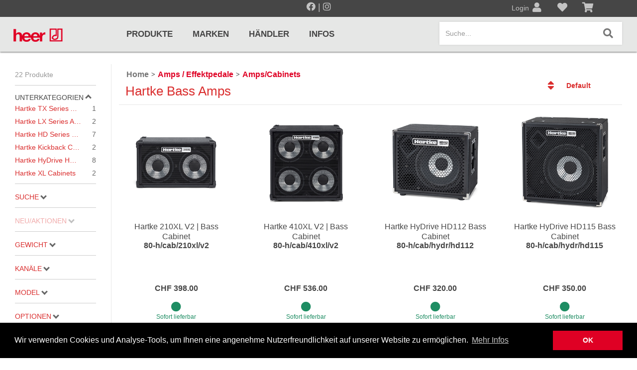

--- FILE ---
content_type: text/html; charset=utf-8
request_url: https://heermusic.com/de/category/326/hartke-bass-amps?
body_size: 204873
content:
<!DOCTYPE html>
<html lang="de-CH" xmlns="http://www.w3.org/1999/xhtml" class="no-js">
<head>
    <meta http-equiv="Content-Type" content="text/html; charset=utf-8">


<title>heer music E-Shop - Hartke Bass Amps</title>
<meta name="description" content="Hartke Bass Amps" />
<meta name="keywords" content="Hartke Bass Amps" />

<meta property="og:title" content="heer music E-Shop - Hartke Bass Amps" />
<meta property="og:description" content="Hartke Bass Amps" />
<meta property="og:url" content="https://heermusic.com/de/category/326/hartke-bass-amps" />

            <meta itemprop="image" content="/images/share.jpg" />
            <meta property="og:image" content="/images/share.jpg" />
            <meta name="twitter:image" content="/images/share.jpg"/>


<meta property="og:type" content="Website" />
<meta property="og:locale" content="de-CH" />

<meta itemprop="name" content="heer music E-Shop - Hartke Bass Amps" />
<meta itemprop="description" content="Hartke Bass Amps" />

<meta name="twitter:card" content="summary_large_image"/>

<meta name="twitter:title" content="heer music E-Shop - Hartke Bass Amps" />
<meta name="twitter:description" content="Hartke Bass Amps"/>



<meta name="theme-color" content="#ff6c15">
<meta charset="utf-8">
<meta http-equiv="X-UA-Compatible" content="IE=edge">
<meta name="viewport" content="width=device-width, initial-scale=1.0, minimum-scale=1.0, maximum-scale=1.0, minimal-ui" />


<script src="/scripts/jquery.js"></script>
<script src="/scripts/jquery.adnsfalias.js"></script>
<link rel="preconnect" href="https://fonts.gstatic.com">
<link href="https://fonts.googleapis.com/css2?family=Roboto:wght@100;400;700&display=swap" rel="stylesheet">
<link href="/skins/heer/css/bootstrap.css" rel="stylesheet">
<link href="/skins/heer/Fonts/fontawesome-free-5.11.2-web/css/all.min.css" rel="stylesheet">
<link href="/skins/heer/Fonts/fontawesome-free-5.11.2-web/css/v4-shims.css" rel="stylesheet">
<link href="/skins/heer/css/base.css?v=20200403" rel="stylesheet">
<link href="/skins/heer/css/style.css?v=20230330" rel="stylesheet">
<link href="/favicon.ico" rel="shortcut icon">



    <script>
        
    </script>

    <script src="/Scripts/lazysize.min.js" async></script>
    <script src="https://www.youtube.com/iframe_api" async></script>

    <script>

        function updateQueryStringParameter(uri, key, value) {
            var re = new RegExp("([?&])" + key + "=.*?(&|$)", "i");
            var separator = uri.indexOf('?') !== -1 ? "&" : "?";
            if (uri.match(re)) {
                return uri.replace(re, '$1' + key + "=" + value + '$2');
            }
            else {
                return uri + separator + key + "=" + value;
            }
        }
        var bPartialReloadOnly = false;
    </script>

    <script type="text/javascript">
        /*
                function setHeightNav() {
                    if ($(window).width() > 767) {
                        boxes = $('#nav_mobile li.dropdown');
                        boxes.removeAttr("style");
                        setTimeout(function () {
                            maxHeight = Math.max.apply(
                                Math, boxes.map(function () {
                                    return $(this).outerHeight();
                                }).get());
                            boxes.outerHeight(maxHeight);
                        }, 100);
                    }
                    else {
                        boxes = $('#nav_mobile li.dropdown');
                        boxes.removeAttr("style");
                    }
                }
        */
        /*
                function setHeightSubCat() {
                    var maxHeight = 0;
                    $('#nav_mobile .dropdown-menu .col-sm-2.col-lg-1.subkat').removeAttr("style");
                    $('#nav_mobile .dropdown-menu').each(function () {
                        boxes = $(this).find('.col-sm-2.col-lg-1.subkat');
                        maxHeight = Math.max.apply(
                            Math, boxes.map(function () {
                                return $(this).height();
                            }).get());
                        boxes.height(maxHeight);
                        $(this).find('.col-md-4.w-img').css("min-height", maxHeight + "px");
                    });
                }
        */

        $(function () {
            jQuery('img.svg').each(function () {
                var $img = jQuery(this);
                var imgID = $img.attr('id');
                var imgClass = $img.attr('class');
                var imgURL = $img.attr('src');

                jQuery.get(imgURL, function (data) {
                    // Get the SVG tag, ignore the rest
                    var $svg = jQuery(data).find('svg');

                    // Add replaced image's ID to the new SVG
                    if (typeof imgID !== 'undefined') {
                        $svg = $svg.attr('id', imgID);
                    }
                    // Add replaced image's classes to the new SVG
                    if (typeof imgClass !== 'undefined') {
                        $svg = $svg.attr('class', imgClass + ' replaced-svg');
                    }

                    // Remove any invalid XML tags as per http://validator.w3.org
                    $svg = $svg.removeAttr('xmlns:a');

                    // Check if the viewport is set, else we gonna set it if we can.
                    if (!$svg.attr('viewBox') && $svg.attr('height') && $svg.attr('width')) {
                        $svg.attr('viewBox', '0 0 ' + $svg.attr('height') + ' ' + $svg.attr('width'))
                    }

                    // Replace image with new SVG
                    $img.replaceWith($svg);

                }, 'xml');

            });

        });

    </script>

        <!-- Global Site Tag (gtag.js) - Google Analytics -->
        <script async src="https://www.googletagmanager.com/gtag/js?id=G-0HZF1NDQLY"></script>
        <script>
            window.dataLayer = window.dataLayer || [];
            function gtag() { dataLayer.push(arguments); }
            gtag('js', new Date());
            gtag('config', 'G-0HZF1NDQLY');
        </script>
    </head>

<body class="category">

    <div class="body-content-wrap">
        <div class="body-background-wrap">
            <div class="body-background"></div>
        </div>
        <div class="body-content">


            <section class="top-line">
                <div class="section-container relative">
                    <div class="container-fluid ">
                        <div class="row minrow">
                            <div class="col-xs-6" style="margin: 0 auto; float: none;padding: 0;">
                                <div class="row minrow" style="font-size: 18px;">
                                    <div class="col-xs-12 hidden-xs text-center">
                                        <a href="https://www.facebook.com/heermusicltd" target="_blank" rel="nofollow noreferrer" class="social-icon">
                                            <i class="fab fa-facebook"></i>
                                        </a>
                                        |
                                        <a href="https://www.instagram.com/heer_music_ltd/?hl=de" target="_blank" rel="nofollow noreferrer" class="social-icon">
                                            <i class="fab fa-instagram"></i>
                                        </a>
                                    </div>
                                    
                                </div>
                            </div>
                            <div class="col-xs-2"></div>
                            <div class="admindiv">
                                <div class="col-xs-4  nopadding">
                                        <a style="position:relative" href="/de/account/signin?returnurl=/de/category/326/hartke-bass-amps">
                                            <span class="account-text">Login</span>
                                            <i class="fas fa-user"></i>
                                            <h6>Anmeldung</h6>
                                        </a>
                                </div>
                                <div class="col-xs-4  nopadding">
                                        <a id="" href="#" disabled data-toggle="tooltip" data-placement="bottom" data-original-title="Wunschliste">

                                            <i class="fas fa-heart"></i>
                                            <h6>Wunschliste</h6>

                                        </a>
                                </div>
                                <div class="col-xs-4  nopadding">
                                        <a disabled href="#" data-toggle="tooltip" data-placement="bottom" data-original-title="Warenkorb">
                                            <i class="fas fa-shopping-cart"></i>
                                            <h6>Warenkorb</h6>


                                        </a>

                                </div>
                            </div>
                            







                        </div>
                    </div>
                </div>
            </section>

            <!-- Respond.js IE8 support of media queries -->
<!--[if lt IE 9]>
  <script src="https://oss.maxcdn.com/libs/respond.js/1.3.0/respond.min.js"></script>
<![endif]-->

				<!--
					PAGE INVOCATION: /de/category/326/hartke-bass-amps?
					PAGE REFERRER: 
					STORE LOCALE: de-CH
					STORE CURRENCY: CHF
					CUSTOMER ID: 0
					AFFILIATE ID: 0
					CUSTOMER LOCALE: de-CH
					CURRENCY SETTING: CHF
					CACHE MENUS: True
				-->




<!--Xmlpackage 'script.bodyopen' -->

<!--End of xmlpackage 'script.bodyopen' -->

            <a id="btt_button"></a>

            <section class="header">
                <div class="section-container">
                    <div class="container-fluid ">
                        <div class="row minrow" role="navigation">
                            <div class="col-xs-6 col-sm-2">
                                <a id="logo" class="logo center" href="/de/">
                                    <img src="/skins/heer/images/logo.png" class="logoimg" alt="heer music E-Shop" />
                                </a>
                            </div>


                            <div class="hidden-xs col-sm-9 col-md-7 col-lg-6" style="position: unset;">
                                <ul id="nav_large" class="nav navbar-nav">
                                    <!--Xmlpackage 'generatedmenu' -->
<li class="produkte has-subnav"><a href="/de/category">Produkte</a><div disabled class="nav-section" style="position: absolute;width: 100%;left: 0;"><div class="nav-section-wrapper" style="position: relative;width: 100%;left: 0;"><div class="nav-section-container-outer" style="margin: 0 -15px;"><div class="section-container"><div class="container-fluid"><div class="nav-wrap category"><ul><li class="col-sm-4 col-lg-3 subkat"><a class="titel" href="/de/category/8/notenpulte-metronome"><img class="pikto img" src="/skins/heer/images/piktograms/pikto_9991.png" alt="piktogram" />Notenpulte / Metronome</a><ul><li><a href="/de/category/10/notenst%c3%a4nder-und-pulte">Notenständer und Pulte</a></li><li><a href="/de/category/12/metronome-und-taktelle">Metronome und Taktelle</a></li><li><a href="/de/category/13/stimmgabeln-und-stimmger%c3%a4te">Stimmgabeln und Stimmgeräte</a></li><li><a href="/de/category/8/notenpulte-metronome">... mehr</a></li></ul></li><li class="col-sm-4 col-lg-3 subkat"><a class="titel" href="/de/category/9/gitarren-zupfinstrumente"><img class="pikto img" src="/skins/heer/images/piktograms/pikto_9992.png" alt="piktogram" />Gitarren / Zupfinstrumente</a><ul><li><a href="/de/category/20/klassikgitarren">Klassikgitarren</a></li><li><a href="/de/category/21/westerngitarren">Westerngitarren</a></li><li><a href="/de/category/22/e-gitarren">E-Gitarren</a></li><li><a href="/de/category/9/gitarren-zupfinstrumente">... mehr</a></li></ul></li><li class="col-sm-4 col-lg-3 subkat"><a class="titel" href="/de/category/3/amps-effektpedale"><img class="pikto img" src="/skins/heer/images/piktograms/pikto_9993.png" alt="piktogram" />Amps / Effektpedale</a><ul><li><a href="/de/category/32/amps-cabinets">Amps/Cabinets</a></li><li><a href="/de/category/35/effekt-und-bodenpedale">Effekt- und Bodenpedale</a></li><li><a href="/de/category/30/covers-und-softcases">Covers und Softcases</a></li></ul></li><li class="col-sm-4 col-lg-3 subkat"><a class="titel" href="/de/category/4/keyboards-piano"><img class="pikto img" src="/skins/heer/images/piktograms/pikto_9994.png" alt="piktogram" />Keyboards / Piano</a><ul><li><a href="/de/category/37/keyboards-pianos">Keyboards / Pianos</a></li></ul></li><li class="col-sm-4 col-lg-3 subkat"><a class="titel" href="/de/category/5/pro-audio-mics-stands"><img class="pikto img" src="/skins/heer/images/piktograms/pikto_9995.png" alt="piktogram" />Pro Audio, Mics, Stands</a><ul><li><a href="/de/category/340/kurzweil">Kurzweil</a></li><li><a href="/de/category/29/samson-pro-audio">Samson Pro Audio</a></li><li><a href="/de/category/39/st%c3%a4nder">Ständer</a></li><li><a href="/de/category/5/pro-audio-mics-stands">... mehr</a></li></ul></li><li class="col-sm-4 col-lg-3 subkat"><a class="titel" href="/de/category/1/drums-percussion"><img class="pikto img" src="/skins/heer/images/piktograms/pikto_9996.png" alt="piktogram" />Drums & Percussion</a><ul><li><a href="/de/category/47/schlagzeuge">Schlagzeuge</a></li><li><a href="/de/category/50/snaredrums">Snaredrums</a></li><li><a href="/de/category/43/roto-toms">Roto Toms</a></li><li><a href="/de/category/1/drums-percussion">... mehr</a></li></ul></li><li class="col-sm-4 col-lg-3 subkat"><a class="titel" href="/de/category/6/holzblasinstrumente"><img class="pikto img" src="/skins/heer/images/piktograms/pikto_9997.png" alt="piktogram" />Holzblasinstrumente</a><ul><li><a href="/de/category/56/blockfl%c3%b6ten">Blockflöten</a></li><li><a href="/de/category/1612/piccolofl%c3%b6te">Piccoloflöte</a></li><li><a href="/de/category/57/querfl%c3%b6ten">Querflöten</a></li><li><a href="/de/category/6/holzblasinstrumente">... mehr</a></li></ul></li><li class="col-sm-4 col-lg-3 subkat"><a class="titel" href="/de/category/7/blechblasinstrumente"><img class="pikto img" src="/skins/heer/images/piktograms/pikto_9998.png" alt="piktogram" />Blechblasinstrumente</a><ul><li><a href="/de/category/70/blechblasinstrumente-premium">Blechblasinstrumente Premium</a></li><li><a href="/de/category/65/blechblasinstrumente">Blechblasinstrumente</a></li><li><a href="/de/category/66/mundst%c3%bccke">Mundstücke</a></li><li><a href="/de/category/7/blechblasinstrumente">... mehr</a></li></ul></li><li class="col-sm-4 col-lg-3 subkat"><a class="titel" href="/de/category/2/streichinstrumente"><img class="pikto img" src="/skins/heer/images/piktograms/pikto_9999.png" alt="piktogram" />Streichinstrumente</a><ul><li><a href="/de/category/76/violinen">Violinen</a></li><li><a href="/de/category/78/violen-gamben">Violen, Gamben</a></li><li><a href="/de/category/75/celli">Celli</a></li><li><a href="/de/category/2/streichinstrumente">... mehr</a></li></ul></li></ul><div class="clearfix"></div></div></div></div></div><div class="nav-close"><img class="img-responsive" src="/skins/heer/images/logo_icon.png"/></div></div></div></li><li class="marken"><a href="/de/manufacturer">Marken</a></li><li class="hndler"><a href="/de/haendler">Händler</a></li><li class="infos has-subnav"><a href="#">Infos</a><div disabled class="nav-section" style="position: absolute;width: 100%;left: 0;"><div class="nav-section-wrapper" style="position: relative;width: 100%;left: 0;"><div class="nav-section-container-outer" style="margin: 0 -15px;"><div class="section-container"><div class="container-fluid"><div class="nav-wrap dynamic"><ul><a class="nav-title" href="#"><span>Infos</span></a><li><a href="/de/topic/129/preisliste"> Preisliste</a></li></ul><div class="clearfix"></div></div></div></div></div><div class="nav-close"><img class="img-responsive" src="/skins/heer/images/logo_icon.png"/></div></div></div></li>
<!--End of xmlpackage 'generatedmenu' -->
                                </ul>
                            </div>

                            <div class="col-xs-6 col-sm-1 col-md-3 col-lg-4">
                                <button id="hamb" type="button" class="navbar-toggle right line collapsed" data-toggle="collapse" data-target="#nav_mobile_collapse">
                                    <span class="sr-only">Toggle navigation</span>
                                    <span class="icon-bar hamb-top"></span>
                                    <span class="icon-bar hamb-middle"></span>
                                    <span class="icon-bar hamb-bottom"></span>
                                </button>
                                <div id="headerSearch" class="right navbar-form">
                                    
    <div class="form-group search-form-group">
        <label class="search-btn search-btn-dummy" data-toggle="modal" data-target="#searchmodal">
            
            <i class="fas fa-search"></i>
        </label>
        <input name="SearchTermdummy" id="SearchTermdummy" class="form-control form-control-inline search-box hidden-sm" data-toggle="modal" data-target="#searchmodal" placeholder="Suche..." type="text" readonly>
        
    </div>
    

                                </div>

                                <script>
                                    $(document).ready(function () {
                                        
                                        $('#searchmodal').on('shown.bs.modal', function (e) {
                                            $('#searchmodal #SearchTerm').focus(function () {
                                                var that = this;
                                                setTimeout(function () { that.selectionStart = that.selectionEnd = that.value.length; }, 0);
                                            });
                                            $('#searchmodal #SearchTerm').focus();
                                        });
                                        $('#searchmodal #SearchTerm').change(function () {
                                            $('#SearchTermdummy').val($(this).val());
                                        });
                                        $("#hamb").on("click", function (e) {
                                            e.preventDefault();
                                            if ($('#hamb').hasClass("open") === false) {
                                                $("#hamb").addClass("open");
                                                //$('body').css('position', 'fixed');
                                                $('body').css('overflow', 'hidden');
                                                $('#btt_button.show').removeClass('show').attr('data-state', 'open');
                                            }
                                            else {
                                                $("#hamb").removeClass("open");
                                                //$('body').css('position', 'unset');
                                                $('body').css('overflow', 'auto');
                                                $('#btt_button[data-state=open]').addClass('show').attr('data-state', '');
                                            }
                                        });
                                    });
                                </script>
                            </div>

                            <div id="nav_mobile_collapse" class="navbar-collapse collapse" style="width: 100%; padding: 14px 0px 0px;">
                                <div class="col-xs-12 mob-nav-wrapper" style="min-height: 0;">
                                    <ul id="nav_mobile" class="nav navbar-nav hidden-sm hidden-md hidden-lg nav-mobile">
                                        
                                        <!--Xmlpackage 'generatedmenu' -->
<li class="produkte has-subnav"><a href="/de/category">Produkte</a><div class="nav-wrap category"><ul><li class="col-sm-4 col-lg-3 subkat"><a class="titel" href="/de/category/8/notenpulte-metronome"><img class="pikto img" src="/skins/heer/images/piktograms/pikto_9991.png" alt="piktogram" />Notenpulte / Metronome</a><ul><li><a href="/de/category/10/notenst%c3%a4nder-und-pulte">Notenständer und Pulte</a></li><li><a href="/de/category/12/metronome-und-taktelle">Metronome und Taktelle</a></li><li><a href="/de/category/13/stimmgabeln-und-stimmger%c3%a4te">Stimmgabeln und Stimmgeräte</a></li><li><a href="/de/category/8/notenpulte-metronome">... mehr</a></li></ul></li><li class="col-sm-4 col-lg-3 subkat"><a class="titel" href="/de/category/9/gitarren-zupfinstrumente"><img class="pikto img" src="/skins/heer/images/piktograms/pikto_9992.png" alt="piktogram" />Gitarren / Zupfinstrumente</a><ul><li><a href="/de/category/20/klassikgitarren">Klassikgitarren</a></li><li><a href="/de/category/21/westerngitarren">Westerngitarren</a></li><li><a href="/de/category/22/e-gitarren">E-Gitarren</a></li><li><a href="/de/category/9/gitarren-zupfinstrumente">... mehr</a></li></ul></li><li class="col-sm-4 col-lg-3 subkat"><a class="titel" href="/de/category/3/amps-effektpedale"><img class="pikto img" src="/skins/heer/images/piktograms/pikto_9993.png" alt="piktogram" />Amps / Effektpedale</a><ul><li><a href="/de/category/32/amps-cabinets">Amps/Cabinets</a></li><li><a href="/de/category/35/effekt-und-bodenpedale">Effekt- und Bodenpedale</a></li><li><a href="/de/category/30/covers-und-softcases">Covers und Softcases</a></li></ul></li><li class="col-sm-4 col-lg-3 subkat"><a class="titel" href="/de/category/4/keyboards-piano"><img class="pikto img" src="/skins/heer/images/piktograms/pikto_9994.png" alt="piktogram" />Keyboards / Piano</a><ul><li><a href="/de/category/37/keyboards-pianos">Keyboards / Pianos</a></li></ul></li><li class="col-sm-4 col-lg-3 subkat"><a class="titel" href="/de/category/5/pro-audio-mics-stands"><img class="pikto img" src="/skins/heer/images/piktograms/pikto_9995.png" alt="piktogram" />Pro Audio, Mics, Stands</a><ul><li><a href="/de/category/340/kurzweil">Kurzweil</a></li><li><a href="/de/category/29/samson-pro-audio">Samson Pro Audio</a></li><li><a href="/de/category/39/st%c3%a4nder">Ständer</a></li><li><a href="/de/category/5/pro-audio-mics-stands">... mehr</a></li></ul></li><li class="col-sm-4 col-lg-3 subkat"><a class="titel" href="/de/category/1/drums-percussion"><img class="pikto img" src="/skins/heer/images/piktograms/pikto_9996.png" alt="piktogram" />Drums & Percussion</a><ul><li><a href="/de/category/47/schlagzeuge">Schlagzeuge</a></li><li><a href="/de/category/50/snaredrums">Snaredrums</a></li><li><a href="/de/category/43/roto-toms">Roto Toms</a></li><li><a href="/de/category/1/drums-percussion">... mehr</a></li></ul></li><li class="col-sm-4 col-lg-3 subkat"><a class="titel" href="/de/category/6/holzblasinstrumente"><img class="pikto img" src="/skins/heer/images/piktograms/pikto_9997.png" alt="piktogram" />Holzblasinstrumente</a><ul><li><a href="/de/category/56/blockfl%c3%b6ten">Blockflöten</a></li><li><a href="/de/category/1612/piccolofl%c3%b6te">Piccoloflöte</a></li><li><a href="/de/category/57/querfl%c3%b6ten">Querflöten</a></li><li><a href="/de/category/6/holzblasinstrumente">... mehr</a></li></ul></li><li class="col-sm-4 col-lg-3 subkat"><a class="titel" href="/de/category/7/blechblasinstrumente"><img class="pikto img" src="/skins/heer/images/piktograms/pikto_9998.png" alt="piktogram" />Blechblasinstrumente</a><ul><li><a href="/de/category/70/blechblasinstrumente-premium">Blechblasinstrumente Premium</a></li><li><a href="/de/category/65/blechblasinstrumente">Blechblasinstrumente</a></li><li><a href="/de/category/66/mundst%c3%bccke">Mundstücke</a></li><li><a href="/de/category/7/blechblasinstrumente">... mehr</a></li></ul></li><li class="col-sm-4 col-lg-3 subkat"><a class="titel" href="/de/category/2/streichinstrumente"><img class="pikto img" src="/skins/heer/images/piktograms/pikto_9999.png" alt="piktogram" />Streichinstrumente</a><ul><li><a href="/de/category/76/violinen">Violinen</a></li><li><a href="/de/category/78/violen-gamben">Violen, Gamben</a></li><li><a href="/de/category/75/celli">Celli</a></li><li><a href="/de/category/2/streichinstrumente">... mehr</a></li></ul></li></ul><div class="clearfix"></div></div></li><li class="marken"><a href="/de/manufacturer">Marken</a></li><li class="hndler"><a href="/de/haendler">Händler</a></li><li class="infos has-subnav"><a href="#">Infos</a><div class="nav-wrap dynamic"><ul><a class="nav-title" href="#"><span>Infos</span></a><li><a href="/de/topic/129/preisliste"> Preisliste</a></li></ul><div class="clearfix"></div></div></li>
<!--End of xmlpackage 'generatedmenu' -->
                                    </ul>
                                </div>
                            </div>


                        </div>
                    </div>
                </div>
            </section>

            <section class="message">
                <div class="section-container notice-container">
                    <div class="container-fluid ">
                        <div class="notices slim-page">
                            
                        </div>
                    </div>
                </div>
            </section>

            <section class="main">
                <div class="section-container">
                                        
                    <div class="body-wrapper container-fluid">

                        
                        <!-- Contents start -->
                        



<!-- Xmlpackage 'entity.simpleproductlist.xml.config' -->
<style xmlns:msxsl="urn:schemas-microsoft-com:xslt">
          html {
          overflow-y: scroll; /*prevent jumping around*/
          }
        </style>
<div class="page-wrap entity-page product-list-page" id="productListPage" xmlns:msxsl="urn:schemas-microsoft-com:xslt">
  <p class="hidden" id="currentPageLoaded"></p>
  <div class="row highlightrow minrow    product-list-item">
    <div class="hidden entity-paging-wrap"><ul class="pagination"><li class="page-between"><span class="disabled">&laquo;</span></li><li></li><li class="page-link active"><a class="page-number" href="hartke-bass-amps?&pagenum=1">1</a></li><li class="page-link"><a class="page-number" href="hartke-bass-amps?&pagenum=2">2</a></li><li></li><li><a href="hartke-bass-amps?&pagenum=2">&raquo;</a></li></ul></div><input type="hidden" value="2" id="Pagesize"><div class="entity-page-products minrow product-list-products">
      <link rel="stylesheet" type="text/css" href="https://cdnjs.cloudflare.com/ajax/libs/noUiSlider/14.0.2/nouislider.min.css">
      <link rel="stylesheet" type="text/css" href="/skins/demoshop/css/acmt.filter-slider.css?v=20200427"><script src="https://cdnjs.cloudflare.com/ajax/libs/vue/2.6.10/vue.js"></script><script src="https://cdnjs.cloudflare.com/ajax/libs/noUiSlider/14.0.2/nouislider.min.js"></script><script src="/skins/demoshop/scripts/acmt.filter-slider.js?v=20200427"></script><script type="text/javascript">
          var rangeSliderFilterPrefix = 'Werte:';
          
          function afterLoadRangeSliders(scope) {
            if(typeof(scope) == 'undefined') scope = $(document);
             // target wrapper-div of filter-elements
            scope.find('#productfilter .form-group .value-list').each(function(ix, domEl) {
              var el = $(domEl);
              //console.log('rangesliderinit', [ix, domEl, el, el.data('unit'), el.find('a.sub-entity-name-link').length]);
              // attributes with unit definition (indicate a numeric value) and at least 5 elements
              if(el.data('unit') != '' && el.find('a.sub-entity-name-link').length > 4) {
                initRangeSliderFilter(el);
              }
            });
            // start template - height
            //initRangeSliderFilter(scope.find('#productfilter .form-group .value-list[data-name=Höhe]')); // target wrapper-div of filter-elements
            // start template - capacity
            //initRangeSliderFilter(scope.find('#productfilter .form-group .value-list[data-name=Kapazität]')); // target wrapper-div of filter-elements
          }
          </script><button onclick="toggleFilter()" class="btn btn-primary hidden-md hidden-lg" id="btnFilter">Filter</button><div class="col-lg-2 col-md-3 col-sm-5 col-xs-6" id="filter-wrap">
        <div class="filter-sticky-wrap">
          <div id="filter-frontdrop" style="display:none"></div><button onclick="toggleFilter()" class="btn btn-primary hidden-md hidden-lg" id="closeFilter">X</button><div class="text-left" id="productfilter">
            <p class="text-left category-product-counter m-0 hidden-xs hidden-sm">22 Produkte</p>
            <hr class="hidden-xs hidden-sm"><a data-toggle="collapse" class="filter-title " href="#sub-entity">Unterkategorien<i class="up"></i></a><ul class="sub-entity-list collapse in" id="sub-entity">
              <li class="sub-entity-list-item"><a href="/de/category/1243/hartke-tx-series-amplifiers" class="sub-entity-name-link">Hartke TX Series Amplifiers<span>1</span></a></li>
              <li class="sub-entity-list-item"><a href="/de/category/1241/hartke-lx-series-amplifiers" class="sub-entity-name-link">Hartke LX Series Amplifiers<span>2</span></a></li>
              <li class="sub-entity-list-item"><a href="/de/category/1244/hartke-hd-series-combos" class="sub-entity-name-link">Hartke HD Series Combos<span>7</span></a></li>
              <li class="sub-entity-list-item"><a href="/de/category/1248/hartke-kickback-combos" class="sub-entity-name-link">Hartke Kickback Combos<span>2</span></a></li>
              <li class="sub-entity-list-item"><a href="/de/category/1242/hartke-hydrive-hd-cabinets" class="sub-entity-name-link">Hartke HyDrive HD Cabinets<span>8</span></a></li>
              <li class="sub-entity-list-item"><a href="/de/category/1245/hartke-xl-cabinets" class="sub-entity-name-link">Hartke XL Cabinets<span>2</span></a></li>
            </ul>
            <hr>
            <form id="js-search-form" class="form advanced-search-form-wrap" name="theForm" novalidate="novalidate">
              <div class="form-group  search-for ">
                <div class=""><a data-toggle="collapse" class="filter-title collapsed" href="#SearchCollapse" aria-expanded="$aria_expanded">Suche<i class="up"></i></a><div id="SearchCollapse" class="collapse  text-right" aria-expanded="$aria_expanded"><input type="text" id="SearchTerm" name="SearchTerm" maxlength="70" value="" class="form-control advanced-search-term-box"><input type="submit" value="Suche" name="SubmitSearch" id="SubmitSearch" class="btn btn-primary search-advanced-button"></div>
                </div>
                <div class="form-group search-descriptions hidden"><label for="SearchDescriptions">Suchen Beschreibungen:</label><br> <span class="advanced-search-control-wrap"><span class="search-descriptions-yes-wrap"><label class="search-descriptions-yes-label"><input type="radio" name="SearchDescriptions" value="1" class="search-descriptions-yes" checked> Ja</label></span> <span class="search-descriptions-no-wrap"><label class="search-descriptions-no-label"><input type="radio" name="SearchDescriptions" value="0" class="search-descriptions-no"> Nein</label></span></span></div>
              </div>
              <hr>
              <div class="col-xs-12 col-sm-3 filter-item-group filter-disabled"><input type="hidden" name="type_action" id="type_action" value=""><a class="filter-title collapsed a-price" data-toggle="collapse" href="#collapse-action" aria-expanded="false">Neu/Aktionen<i class="up"></i></a><div id="collapse-action" class="collapse">
                  <div class="form-group advanced-search-control-wrap"><a class="sub-entity-name-link inactive" id="p-0" onclick="toggleFilterBtn('type_action', event,'#p-0')"><input type="checkbox" id="checkboxAction"/>Aktionen<span>0</span></a><a class="sub-entity-name-link inactive" id="p-35" onclick="toggleFilterBtn('type_new', event,'#p-35')"><input type="checkbox" id="checkboxNew"/>Neu<span>0</span></a><span class="text-right clearfilter" onclick="clearfilter('SaleNews')">zurücksetzen</span></div>
                </div>
              </div>
              <hr><script>
                    function toggleFilterBtn(typ, event, id) {
                    if(typeof(event) != 'undefined') {
                        event.stopPropagation();
                        event.preventDefault();
                    }
                    $el = $(id);
					
                    if($el.children("input").prop("checked")) {
                        $el.children("input").prop("checked", false);
                        clearfilter(typ);
						$('#productfilter').removeClass('filtering');
                    } else {
                        $el.children("input").prop("checked", true);
                        if(typ == 'stock') {
                        setStockFilter();
                        } else {
                        setTypeFilter(typ);
						$('#productfilter').removeClass('filtering');
                        }
                    }
                    }
                    </script><div class="col-xs-12 col-sm-3 filter-item-group"><a data-toggle="collapse" class="filter-title collapsed a-33" href="#attr-33">Gewicht<i class="up"></i></a><div id="attr-33" class="collapse "><div class="form-group advanced-search-control-wrap "><div class="value-list" data-id="33" data-name="Gewicht" data-unit=""><a href="#" onclick="return setFilter(33,'11.3 kg')" class="sub-entity-name-link"  data-value="11.3 kg" data-count="1"><input type="checkbox"  /> 11,3 kg <span>1</span></a><a href="#" onclick="return setFilter(33,'12.5 kg')" class="sub-entity-name-link"  data-value="12.5 kg" data-count="1"><input type="checkbox"  /> 12,5 kg <span>1</span></a><a href="#" onclick="return setFilter(33,'16 kg')" class="sub-entity-name-link"  data-value="16 kg" data-count="1"><input type="checkbox"  /> 16 kg <span>1</span></a><a href="#" onclick="return setFilter(33,'17.8 kg')" class="sub-entity-name-link"  data-value="17.8 kg" data-count="1"><input type="checkbox"  /> 17,8 kg <span>1</span></a><a href="#" onclick="return setFilter(33,'20.6 kg')" class="sub-entity-name-link"  data-value="20.6 kg" data-count="1"><input type="checkbox"  /> 20,6 kg <span>1</span></a></div><span class="text-right clearfilter" onclick="clearfilter('attr',33)">zurücksetzen</span></div></div></div><hr/><div class="col-xs-12 col-sm-3 filter-item-group"><a data-toggle="collapse" class="filter-title collapsed a-43" href="#attr-43">Kanäle<i class="up"></i></a><div id="attr-43" class="collapse "><div class="form-group advanced-search-control-wrap "><div class="value-list" data-id="43" data-name="Kanäle" data-unit=""><a href="#" onclick="return setFilter(43,'1')" class="sub-entity-name-link"  data-value="1" data-count="10"><input type="checkbox"  /> 1 <span>10</span></a></div><span class="text-right clearfilter" onclick="clearfilter('attr',43)">zurücksetzen</span></div></div></div><hr/><div class="col-xs-12 col-sm-3 filter-item-group"><a data-toggle="collapse" class="filter-title collapsed a-53" href="#attr-53">Model<i class="up"></i></a><div id="attr-53" class="collapse "><div class="form-group advanced-search-control-wrap "><div class="value-list" data-id="53" data-name="Model" data-unit=""><a href="#" onclick="return setFilter(53,'HD15')" class="sub-entity-name-link"  data-value="HD15" data-count="1"><input type="checkbox"  /> HD15 <span>1</span></a><a href="#" onclick="return setFilter(53,'HD150')" class="sub-entity-name-link"  data-value="HD150" data-count="1"><input type="checkbox"  /> HD150 <span>1</span></a><a href="#" onclick="return setFilter(53,'HD25')" class="sub-entity-name-link"  data-value="HD25" data-count="1"><input type="checkbox"  /> HD25 <span>1</span></a><a href="#" onclick="return setFilter(53,'HD50')" class="sub-entity-name-link"  data-value="HD50" data-count="1"><input type="checkbox"  /> HD50 <span>1</span></a><a href="#" onclick="return setFilter(53,'HD500')" class="sub-entity-name-link"  data-value="HD500" data-count="1"><input type="checkbox"  /> HD500 <span>1</span></a><a href="#" onclick="return setFilter(53,'HD508')" class="sub-entity-name-link"  data-value="HD508" data-count="1"><input type="checkbox"  /> HD508 <span>1</span></a><a href="#" onclick="return setFilter(53,'HD75')" class="sub-entity-name-link"  data-value="HD75" data-count="1"><input type="checkbox"  /> HD75 <span>1</span></a><a href="#" onclick="return setFilter(53,'Kickback KB12')" class="sub-entity-name-link"  data-value="Kickback KB12" data-count="1"><input type="checkbox"  /> Kickback KB12 <span>1</span></a><a href="#" onclick="return setFilter(53,'Kickback KB15')" class="sub-entity-name-link"  data-value="Kickback KB15" data-count="1"><input type="checkbox"  /> Kickback KB15 <span>1</span></a><a href="#" onclick="return setFilter(53,'LX5500')" class="sub-entity-name-link"  data-value="LX5500" data-count="1"><input type="checkbox"  /> LX5500 <span>1</span></a><a href="#" onclick="return setFilter(53,'LX8500')" class="sub-entity-name-link"  data-value="LX8500" data-count="1"><input type="checkbox"  /> LX8500 <span>1</span></a><a href="#" onclick="return setFilter(53,'TX300 Head')" class="sub-entity-name-link"  data-value="TX300 Head" data-count="1"><input type="checkbox"  /> TX300 Head <span>1</span></a></div><span class="text-right clearfilter" onclick="clearfilter('attr',53)">zurücksetzen</span></div></div></div><hr/><div class="col-xs-12 col-sm-3 filter-item-group"><a data-toggle="collapse" class="filter-title collapsed a-55" href="#attr-55">Optionen<i class="up"></i></a><div id="attr-55" class="collapse "><div class="form-group advanced-search-control-wrap "><div class="value-list" data-id="55" data-name="Optionen" data-unit=""><a href="#" onclick="return setFilter(55,'3-Band EQ')" class="sub-entity-name-link"  data-value="3-Band EQ" data-count="2"><input type="checkbox"  /> 3-Band EQ <span>2</span></a><a href="#" onclick="return setFilter(55,'7-Band EQ')" class="sub-entity-name-link"  data-value="7-Band EQ" data-count="2"><input type="checkbox"  /> 7-Band EQ <span>2</span></a><a href="#" onclick="return setFilter(55,'8 Ohm')" class="sub-entity-name-link"  data-value="8 Ohm" data-count="5"><input type="checkbox"  /> 8 Ohm <span>5</span></a><a href="#" onclick="return setFilter(55,'Class D')" class="sub-entity-name-link"  data-value="Class D" data-count="2"><input type="checkbox"  /> Class D <span>2</span></a></div><span class="text-right clearfilter" onclick="clearfilter('attr',55)">zurücksetzen</span></div></div></div><hr/><div class="col-xs-12 col-sm-3 filter-item-group filter-disabled"><a data-toggle="collapse" class="filter-title collapsed a-63" href="#attr-63">Tubes<i class="up"></i></a><div id="attr-63" class="collapse disabled"><div class="form-group advanced-search-control-wrap "><div class="value-list" data-id="63" data-name="Tubes" data-unit=""></div><span class="text-right clearfilter" onclick="clearfilter('attr',63)">zurücksetzen</span></div></div></div><hr/><div class="col-xs-12 col-sm-3 filter-item-group"><a data-toggle="collapse" class="filter-title collapsed a-98" href="#attr-98">Speakers<i class="up"></i></a><div id="attr-98" class="collapse "><div class="form-group advanced-search-control-wrap "><div class="value-list" data-id="98" data-name="Speakers" data-unit=""><a href="#" onclick="return setFilter(98,'1x12-')" class="sub-entity-name-link"  data-value="1x12-" data-count="1"><input type="checkbox"  /> 1x12" <span>1</span></a><a href="#" onclick="return setFilter(98,'1 x 15-')" class="sub-entity-name-link"  data-value="1 x 15-" data-count="1"><input type="checkbox"  /> 1 x 15" <span>1</span></a><a href="#" onclick="return setFilter(98,'2 x 10-')" class="sub-entity-name-link"  data-value="2 x 10-" data-count="2"><input type="checkbox"  /> 2 x 10" <span>2</span></a><a href="#" onclick="return setFilter(98,'2x10-')" class="sub-entity-name-link"  data-value="2x10-" data-count="1"><input type="checkbox"  /> 2x10" <span>1</span></a><a href="#" onclick="return setFilter(98,'4 x 10-')" class="sub-entity-name-link"  data-value="4 x 10-" data-count="1"><input type="checkbox"  /> 4 x 10" <span>1</span></a><a href="#" onclick="return setFilter(98,'4x10-')" class="sub-entity-name-link"  data-value="4x10-" data-count="1"><input type="checkbox"  /> 4x10" <span>1</span></a><a href="#" onclick="return setFilter(98,'1x12- Hybrid + Tweeter')" class="sub-entity-name-link"  data-value="1x12- Hybrid + Tweeter" data-count="1"><input type="checkbox"  /> 1x12" Hybrid + Tweeter <span>1</span></a><a href="#" onclick="return setFilter(98,'1x15- Hybrid + Tweeter')" class="sub-entity-name-link"  data-value="1x15- Hybrid + Tweeter" data-count="1"><input type="checkbox"  /> 1x15" Hybrid + Tweeter <span>1</span></a><a href="#" onclick="return setFilter(98,'2x10- + Tweeter')" class="sub-entity-name-link"  data-value="2x10- + Tweeter" data-count="1"><input type="checkbox"  /> 2x10" + Tweeter <span>1</span></a><a href="#" onclick="return setFilter(98,'4x10- + 1- Driver')" class="sub-entity-name-link"  data-value="4x10- + 1- Driver" data-count="1"><input type="checkbox"  /> 4x10" + 1" Driver <span>1</span></a></div><span class="text-right clearfilter" onclick="clearfilter('attr',98)">zurücksetzen</span></div></div></div><hr/><div class="col-xs-12 col-sm-3 filter-item-group"><a data-toggle="collapse" class="filter-title collapsed a-106" href="#attr-106">Style Typ<i class="up"></i></a><div id="attr-106" class="collapse "><div class="form-group advanced-search-control-wrap "><div class="value-list" data-id="106" data-name="Style Typ" data-unit=""><a href="#" onclick="return setFilter(106,'HyDrive HD112')" class="sub-entity-name-link"  data-value="HyDrive HD112" data-count="1"><input type="checkbox"  /> HyDrive HD112 <span>1</span></a><a href="#" onclick="return setFilter(106,'HyDrive HD115')" class="sub-entity-name-link"  data-value="HyDrive HD115" data-count="1"><input type="checkbox"  /> HyDrive HD115 <span>1</span></a><a href="#" onclick="return setFilter(106,'HyDrive HD210')" class="sub-entity-name-link"  data-value="HyDrive HD210" data-count="1"><input type="checkbox"  /> HyDrive HD210 <span>1</span></a><a href="#" onclick="return setFilter(106,'HyDrive HD410')" class="sub-entity-name-link"  data-value="HyDrive HD410" data-count="1"><input type="checkbox"  /> HyDrive HD410 <span>1</span></a></div><span class="text-right clearfilter" onclick="clearfilter('attr',106)">zurücksetzen</span></div></div></div><hr/><div class="col-xs-12 col-sm-3 filter-item-group"><a data-toggle="collapse" class="filter-title collapsed a-110" href="#attr-110">Typ<i class="up"></i></a><div id="attr-110" class="collapse "><div class="form-group advanced-search-control-wrap "><div class="value-list" data-id="110" data-name="Typ" data-unit=""><a href="#" onclick="return setFilter(110,'Top-Teil / Head')" class="sub-entity-name-link"  data-value="Top-Teil / Head" data-count="1"><input type="checkbox"  /> Top-Teil / Head <span>1</span></a></div><span class="text-right clearfilter" onclick="clearfilter('attr',110)">zurücksetzen</span></div></div></div><hr/><div class="col-xs-12 col-sm-3 filter-item-group"><a data-toggle="collapse" class="filter-title collapsed a-115" href="#attr-115">Watt<i class="up"></i></a><div id="attr-115" class="collapse "><div class="form-group advanced-search-control-wrap "><div class="value-list" data-id="115" data-name="Watt" data-unit=""><a href="#" onclick="return setFilter(115,'1000 W')" class="sub-entity-name-link"  data-value="1000 W" data-count="1"><input type="checkbox"  /> 1000 W <span>1</span></a><a href="#" onclick="return setFilter(115,'1000 Watt')" class="sub-entity-name-link"  data-value="1000 Watt" data-count="1"><input type="checkbox"  /> 1000 Watt <span>1</span></a><a href="#" onclick="return setFilter(115,'150 W')" class="sub-entity-name-link"  data-value="150 W" data-count="1"><input type="checkbox"  /> 150 W <span>1</span></a><a href="#" onclick="return setFilter(115,'15 W')" class="sub-entity-name-link"  data-value="15 W" data-count="1"><input type="checkbox"  /> 15 W <span>1</span></a><a href="#" onclick="return setFilter(115,'200 W')" class="sub-entity-name-link"  data-value="200 W" data-count="1"><input type="checkbox"  /> 200 W <span>1</span></a><a href="#" onclick="return setFilter(115,'25 W')" class="sub-entity-name-link"  data-value="25 W" data-count="1"><input type="checkbox"  /> 25 W <span>1</span></a><a href="#" onclick="return setFilter(115,'300 W')" class="sub-entity-name-link"  data-value="300 W" data-count="3"><input type="checkbox"  /> 300 W <span>3</span></a><a href="#" onclick="return setFilter(115,'400 W')" class="sub-entity-name-link"  data-value="400 W" data-count="1"><input type="checkbox"  /> 400 W <span>1</span></a><a href="#" onclick="return setFilter(115,'500 W')" class="sub-entity-name-link"  data-value="500 W" data-count="5"><input type="checkbox"  /> 500 W <span>5</span></a><a href="#" onclick="return setFilter(115,'500 Watt')" class="sub-entity-name-link"  data-value="500 Watt" data-count="3"><input type="checkbox"  /> 500 Watt <span>3</span></a><a href="#" onclick="return setFilter(115,'50 W')" class="sub-entity-name-link"  data-value="50 W" data-count="1"><input type="checkbox"  /> 50 W <span>1</span></a><a href="#" onclick="return setFilter(115,'75 W')" class="sub-entity-name-link"  data-value="75 W" data-count="1"><input type="checkbox"  /> 75 W <span>1</span></a></div><span class="text-right clearfilter" onclick="clearfilter('attr',115)">zurücksetzen</span></div></div></div><hr/><div class="col-xs-12 col-sm-3 filter-item-group"><a data-toggle="collapse" class="filter-title collapsed a-1253" href="#attr-1253">Leistung<i class="up"></i></a><div id="attr-1253" class="collapse "><div class="form-group advanced-search-control-wrap "><div class="value-list" data-id="1253" data-name="Leistung" data-unit=""><a href="#" onclick="return setFilter(1253,'800 Watt')" class="sub-entity-name-link"  data-value="800 Watt" data-count="1"><input type="checkbox"  /> 800 Watt <span>1</span></a></div><span class="text-right clearfilter" onclick="clearfilter('attr',1253)">zurücksetzen</span></div></div></div><hr/><div class="col-xs-12 col-sm-3 filter-item-group"><a data-toggle="collapse" class="filter-title collapsed a-1287" href="#attr-1287">Technik <i class="up"></i></a><div id="attr-1287" class="collapse "><div class="form-group advanced-search-control-wrap "><div class="value-list" data-id="1287" data-name="Technik " data-unit=""><a href="#" onclick="return setFilter(1287,'Class-D')" class="sub-entity-name-link"  data-value="Class-D" data-count="1"><input type="checkbox"  /> Class-D <span>1</span></a></div><span class="text-right clearfilter" onclick="clearfilter('attr',1287)">zurücksetzen</span></div></div></div><hr/><a data-toggle="collapse" class="filter-title collapsed" id="toggle-stock" href="#stockfilter">Verfügbarkeit<i class="up"></i></a><div id="stockfilter" class="collapse ">
                <div class="form-group advanced-search-control-wrap price-range-min"><input type="hidden" name="stock" id="stock" value=""><a href="#" onclick="return setStockFilter()" id="stockfilter-element" style="" class="sub-entity-name-link"><input type="checkbox"> Auf Lager<span>16</span></a><span class="text-right clearfilter" onclick="clearfilter('stock')">zurücksetzen</span></div>
              </div>
              <hr><input type="hidden" name="filter" id="filter" value=""></form>
          </div>
        </div>
      </div><script>
          var rqs_filter = "";
          var rqs_stock = "";
          var rqs_search = "";
          var rqs_minprice = "";
          var rqs_maxprice = "";
          
                      function toggleFilter(){
                        $('#filter-wrap').toggleClass("showfilter");
                      }
					  function setTypeFilter(type){
                       $('#filter-frontdrop').show();
                       $('#productfilter').addClass('filtering');
                        LoadProductContent(updateQueryStringParameter(PageUrl,type,'1'));
                      }
                      function setStockFilter(){
                       $('#filter-frontdrop').show();
                        LoadProductContent(updateQueryStringParameter(PageUrl,'stock','1'));
                        rqs_stock = '1';
                      }
                      function setSearch(e){
                      e.preventDefault();
                       $('#filter-frontdrop').show();
                       var searchterm = $('#SearchTerm').val();
                        LoadProductContent(updateQueryStringParameter(PageUrl,'searchterm',searchterm));
                        rqs_search = searchterm;
                        return false;
                      }
                      function setPricerange(min,max){
                      $('#filter-frontdrop').show();
                        $('#MinPrice').val(min);
                        $('#MaxPrice').val(max);
                        var rqs_minprice = min 
                        var rqs_maxprice = max
                        
                        var priceurl = updateQueryStringParameter(PageUrl,'minprice',min);
                        LoadProductContent(updateQueryStringParameter(priceurl,'maxprice',max));
                        
                      }
                      function clearfilter(typ,id){
                       $('#filter-frontdrop').show();
                        if(typ === 'preis')
                        {
                        var rqs_minprice = '' 
                        var rqs_maxprice = ''
                          var priceurl = updateQueryStringParameter(PageUrl,'minprice','');
                          LoadProductContent(updateQueryStringParameter(priceurl,'maxprice',''));
                       
                        }
						else if (typ === 'SaleNews') {
                            newUrl = updateQueryStringParameter(PageUrl,'type_new','');
							LoadProductContent(updateQueryStringParameter(newUrl,'type_action',''));
						}
                        else if(typ === "attr"){
                          var n = rqs_filter.split(';');
                          var x = [];
                          n.forEach(function(item, index, arr){
                            var fid = item.split(":")[0];
                            if(fid != id){
                              x.push(item);
                            }
                          });
                          rqs_filter = x.filter(String).join(';');
                          LoadProductContent(updateQueryStringParameter(PageUrl,'filter',rqs_filter));
                        }
                        else{
                        LoadProductContent(updateQueryStringParameter(PageUrl,typ,''));
                        }
                      }
                      function delFilter(id,val){
                       $('#filter-frontdrop').show();
                        var n = rqs_filter.split(';');
                        var x = [];
                        n.forEach(function(item, index, arr){
                          if(item != id+':'+val && item != id+':'+encodeURIComponent(val)){
                            x.push(item);
                          }
                        });
                        rqs_filter = x.filter(String).join(';');
                       LoadProductContent(updateQueryStringParameter(PageUrl,'filter',rqs_filter));
                        return false;
                      }

                      $(document).ready(function(){
                       $('#js-search-form').on('submit', setSearch);
                        if(rqs_stock == "1"){                         
                          $("#stockfilter-element").css('font-weight','bold');
                        }
                        if(rqs_minprice != ""){                         
                          $("#p-"+rqs_minprice).css('font-weight','bold');
                          $("#p-"+rqs_minprice+" input").prop('checked',true);
                        }
                        $('.sub-entity-name-link').on('mouseover', function () {
                            var $this = $(this);
    
                            if (this.offsetWidth < this.scrollWidth && !$this.attr('title')) {
                                $this.tooltip({
                                    title: $this.contents().filter(function() {
                                        return this.nodeType == Node.TEXT_NODE;
                                    }).text(),
                                    placement: "top"
                                });
                                $this.tooltip('show');
                            }
                        });
        
                      });

                      function setFilter(id,value){
                      var valuenotencoded = value;
                      value = encodeURIComponent(value);
                       $('#filter-frontdrop').show();
                        var filter = rqs_filter.split(";");
                        var added = false;
                        filter.forEach(function(item, index, arr){
                          if(item == id+':'+value||item == id+':'+valuenotencoded){
                            arr[index]=id+':'+value;
                            added=true;
                          }
                        });
                        if(added == false){
                          filter.push(id+':'+value);
                        }
                        rqs_filter = filter.filter(String).join(';');
                        $('#filter').val(rqs_filter);
                        LoadProductContent(updateQueryStringParameter(PageUrl,'filter',rqs_filter));
                        return false;
                      }

                      function setRangeFilter(id, values) {
                          $('#filter-frontdrop').show();
                          var filter = rqs_filter.split(";");
                          var added = false;
                          var newArr = [];
                          filter.forEach(function (item, index, arr) {
                              if (item.indexOf(id + ':') == -1) {
                                  newArr.push(item);
                              }
                          });
                          for (var i = 0, l = values.length; i < l; i++) {
                              newArr.push(id + ':' + values[i]);
                          }
                          rqs_filter = newArr.filter(String).join(';');
                          $('#filter').val(rqs_filter);
                          LoadProductContent(updateQueryStringParameter(PageUrl, 'filter', rqs_filter));
                          return false;
                      }

</script><div class="col-lg-10 col-md-9 col-sm-12 col-xs-12" id="list-wrap">
        <div class="entity-page-heading">    <div class="breadcrumb " id="breadcrumb">
        <div class="container btn-group btn-breadcrumb">
            <script type="application/ld+json">{"@context": "http://schema.org","@type": "BreadcrumbList","itemListElement": [{"@type": "ListItem","position": 1,"item": {"@id": "/de/category/3/amps-effektpedale","name": "Amps / Effektpedale"}},{"@type": "ListItem","position": 2,"item": {"@id": "/de/category/32/amps-cabinets","name": "Amps/Cabinets"}},{"@type": "ListItem","position": 3,"item": {"@id": "/category/326","name": "Hartke Bass Amps"}}]}</script> <a class="SectionTitleText bc-home" href="/de/">Home</a><span class="bread-sep">&gt;</span><a class="SectionTitleText" href="/de/category/3/amps-effektpedale?">Amps / Effektpedale</a><span class="bread-sep">&gt;</span><a class="SectionTitleText" href="/de/category/32/amps-cabinets?">Amps/Cabinets</a>
        </div>
    </div>
<h1 class="entity-page-header text-left product-list-header">Hartke Bass Amps</h1>
          <p class="text-left category-product-counter m-0 visible-xs-block visible-sm-block">22 Produkte - 22 Varianten</p>
          <div class="entity-view-sort-wrap">
            <div class="entity-view-sort-ct"><a class="entity-view-sort-item entity-view-sort-current" data-sort=""><span></span><i></i></a><a class="entity-view-sort-item entity-view-sort-default" data-sort="default" data-icon="fas fa-sort"><span>Default</span><i class="fas fa-sort"></i></a><a class="entity-view-sort-item entity-view-sort-date-down" data-sort="date-down" data-icon="fas fa-sort-amount-down-alt"><span>Datum</span><i class="fas fa-sort-amount-down-alt"></i></a><a class="entity-view-sort-item entity-view-sort-date-up" data-sort="date-up" data-icon="fas fa-sort-amount-up-alt"><span>Datum</span><i class="fas fa-sort-amount-up-alt"></i></a><a class="entity-view-sort-item entity-view-sort-name-up" data-sort="name-up" data-icon="fas fa-sort-alpha-down"><span>Name</span><i class="fas fa-sort-alpha-down"></i></a><a class="entity-view-sort-item entity-view-sort-name-down" data-sort="name-down" data-icon="fas fa-sort-alpha-up"><span>Name</span><i class="fas fa-sort-alpha-up"></i></a><a class="entity-view-sort-item entity-view-sort-price-up" data-sort="price-up" data-icon="fas fa-sort-numeric-down"><span>Preis</span><i class="fas fa-sort-numeric-down"></i></a><a class="entity-view-sort-item entity-view-sort-price-down" data-sort="price-down" data-icon="fas fa-sort-numeric-up"><span>Preis</span><i class="fas fa-sort-numeric-up"></i></a></div><script type="text/javascript">
            var cookieEntityViewSort = 'acmtEntityViewSort';
            var defaultEntityViewSort = 'default';
            var currentSortBy = defaultEntityViewSort;
            
                if(cookieEntityViewSort == '') cookieEntityViewSort = 'EntityViewSort';
                if(document.cookie.indexOf(cookieEntityViewSort+'=') != -1) {
                  currentSortBy = document.cookie.substr(document.cookie.indexOf(cookieEntityViewSort+'=')+(cookieEntityViewSort+'=').length).split(';')[0];
//console.log('currentSortBy', currentSortBy);
                }
                $(document).ready(function(){
                    var bAnyActive = false; // helper for set default
                    function applViewSort(e) {
                        if(typeof(e) == 'undefined' || e.length == 0) return;
                        $('.entity-view-sort-item').removeClass('entity-view-active');
                        var eCurr = $('.entity-view-sort-current');
                        var sort = e.data('sort');
                        if(e[0] == eCurr[0]) {
//console.log('element are current', [e, eCurr]);
                          e = $('.entity-view-sort-item[data-sort='+sort+']');
                        }
                        e.addClass('entity-view-active');
                        eCurr.find('span').html(e.find('span').html());
                        eCurr.find('i').removeClass().addClass(e.data('icon'));
                        var sortChanged = sort;
                        if(sort.indexOf('-up') != -1) sortChanged = sort.replace('-up', '-down');
                        else if(sort.indexOf('-down') != -1) sortChanged = sort.replace('-down', '-up');
                        if(sortChanged != sort && $('.entity-view-sort-item[data-sort='+sortChanged+']').length == 0) sortChanged = sort;
                        eCurr.data('sort', sortChanged);
//console.log('apply-viewsort', [e, sort, eCurr]);
                        document.cookie=cookieEntityViewSort+'='+sort+'; path=/';
                        bAnyActive = true;
                        currentSortBy = sort;
                    }
                    $('.entity-view-sort-item').each(function(n, el) {
                        var e = $(el);
//console.log('check-viewsort-cookie', [document.cookie, e, e.data('sort'), document.cookie.indexOf(cookieEntityViewSort+'='+e.data('sort'))]);
                        if(e.data('sort') != '' && document.cookie.indexOf(cookieEntityViewSort+'='+e.data('sort')) != -1) {
                            applViewSort(e);
                        }
                        e.on('click', function(ev) {
                          var el = $(this);
                          if(el.hasClass('entity-view-sort-current') && window.USER_IS_TOUCHING) {
                            el.parent().toggleClass('open');
                            if(!el.parent().hasClass('open')) {
                              el.blur();
                            }
                            return false;
                          }
                          applViewSort(el);
//console.log('reload view');
                          document.location.reload();
                        });
                    });
                    if(!bAnyActive && defaultEntityViewSort != '') {
                        applViewSort($('.entity-view-sort-item[data-sort='+defaultEntityViewSort+']'));
                    }
                });
              </script></div>
        </div>
        <div id="product-row" class="minrow">
          <div class="col-lg-20 col-lg-3 col-md-4 col-sm-4 col-xs-6 products">
            <div class="product-wrap">
              <div class="imgcartwrap"><a href="/de/product/8672/hartke-210xl-v2-bass-cabinet?CatID=326" class="list-item-image-link product-list-item-image-link"><img data-srcset="/images/product/icon/8672.jpg 150w ,/images/product/medium/8672.jpg 350w" data-src="/images/product/medium/8672.jpg" sizes="(min-width: 1200px) 15vw, 50vw" alt="Hartke 210XL V2 | Bass Cabinet" class="product-image image1 list-item-image lazyload product-list-item-image"><img data-srcset="/images/product/icon/8672_1_.jpg 150w ,/images/product/medium/8672_1_.jpg 350w" data-src="/images/product/medium/8672_1_.jpg" sizes="(min-width: 1200px) 15vw, 50vw" alt="Hartke 210XL V2 | Bass Cabinet" class="product-image image2 list-item-image lazyload product-list-item-image" /><img data-srcset="/images/product/icon/8672_2_.jpg 150w ,/images/product/medium/8672_2_.jpg 350w" data-src="/images/product/medium/8672_2_.jpg" sizes="(min-width: 1200px) 15vw, 50vw" alt="Hartke 210XL V2 | Bass Cabinet" class="product-image image3 list-item-image lazyload product-list-item-image" /><div class="variant-prev-image-wrap"><img class="variant-prev-image" src="" alt=""></div></a></div>
              <div class="content-wrap"><a href="/de/product/8672/hartke-210xl-v2-bass-cabinet?CatID=326"><p class="title">Hartke 210XL V2 | Bass Cabinet</p>
                  <p class="title" style="font-weight:bold">80-h/cab/210xl/v2</p></a><div class="list stock-detail row minrow">
                  <div class="col-md-12">
                    <div class="row minrow prop-sku">
                      <div class="col-xs-4"><span>Artikelnummer:
                      </span></div>
                      <div class="col-xs-8"><span>80-h/cab/210xl/v2</span></div>
                    </div>
                    <div class="row minrow prop-notes">
                      <div class="col-xs-4"><span>EAN-Nummer:
                        </span></div>
                      <div class="col-xs-8"><span>EHCX210V2</span></div>
                    </div>
                    <div class="row minrow prop-stock">
                      <div class="col-xs-4"><span>Verfügbarkeit:
                      </span></div>
                      <div class="col-xs-8" id="stock-wrap"><span class="in-stock">Verfügbar</span><span class="stock-sort" style="display:none;">100000000001</span><div class="stock-detail stock-state-green"></i><i class="fas fa-circle"></i><span class="stock-info-txt">Sofort lieferbar</span></div></div>
                    </div>
                  </div>
                </div>
                <div class="hidden-xs variant-mark-wrap grid-item-mark-wrap "></div><div class="price-wrap "><div class="variant-price"><span>Ihr Bruttopreis:</span> CHF 398.00</div><meta itemprop="price" content="398.00"/><meta itemprop="priceCurrency" content="CHF"/></div><span class="stock-sort" style="display:none;">100000000001</span><div class="stock-detail stock-state-green"></i><i class="fas fa-circle"></i><span class="stock-info-txt">Sofort lieferbar</span></div></div>
            </div>
          </div>
          <div class="col-lg-20 col-lg-3 col-md-4 col-sm-4 col-xs-6 products">
            <div class="product-wrap">
              <div class="imgcartwrap"><a href="/de/product/8674/hartke-410xl-v2-bass-cabinet?CatID=326" class="list-item-image-link product-list-item-image-link"><img data-srcset="/images/product/icon/8674.jpg 150w ,/images/product/medium/8674.jpg 350w" data-src="/images/product/medium/8674.jpg" sizes="(min-width: 1200px) 15vw, 50vw" alt="Hartke 410XL V2 | Bass Cabinet" class="product-image image1 list-item-image lazyload product-list-item-image"><img data-srcset="/images/product/icon/8674_1_.jpg 150w ,/images/product/medium/8674_1_.jpg 350w" data-src="/images/product/medium/8674_1_.jpg" sizes="(min-width: 1200px) 15vw, 50vw" alt="Hartke 410XL V2 | Bass Cabinet" class="product-image image2 list-item-image lazyload product-list-item-image" /><img data-srcset="/images/product/icon/8674_2_.jpg 150w ,/images/product/medium/8674_2_.jpg 350w" data-src="/images/product/medium/8674_2_.jpg" sizes="(min-width: 1200px) 15vw, 50vw" alt="Hartke 410XL V2 | Bass Cabinet" class="product-image image3 list-item-image lazyload product-list-item-image" /><div class="variant-prev-image-wrap"><img class="variant-prev-image" src="" alt=""></div></a></div>
              <div class="content-wrap"><a href="/de/product/8674/hartke-410xl-v2-bass-cabinet?CatID=326"><p class="title">Hartke 410XL V2 | Bass Cabinet</p>
                  <p class="title" style="font-weight:bold">80-h/cab/410xl/v2</p></a><div class="list stock-detail row minrow">
                  <div class="col-md-12">
                    <div class="row minrow prop-sku">
                      <div class="col-xs-4"><span>Artikelnummer:
                      </span></div>
                      <div class="col-xs-8"><span>80-h/cab/410xl/v2</span></div>
                    </div>
                    <div class="row minrow prop-notes">
                      <div class="col-xs-4"><span>EAN-Nummer:
                        </span></div>
                      <div class="col-xs-8"><span>EHCX410V2</span></div>
                    </div>
                    <div class="row minrow prop-stock">
                      <div class="col-xs-4"><span>Verfügbarkeit:
                      </span></div>
                      <div class="col-xs-8" id="stock-wrap"><span class="in-stock">Verfügbar</span><span class="stock-sort" style="display:none;">100000000001</span><div class="stock-detail stock-state-green"></i><i class="fas fa-circle"></i><span class="stock-info-txt">Sofort lieferbar</span></div></div>
                    </div>
                  </div>
                </div>
                <div class="hidden-xs variant-mark-wrap grid-item-mark-wrap "></div><div class="price-wrap "><div class="variant-price"><span>Ihr Bruttopreis:</span> CHF 536.00</div><meta itemprop="price" content="536.00"/><meta itemprop="priceCurrency" content="CHF"/></div><span class="stock-sort" style="display:none;">100000000001</span><div class="stock-detail stock-state-green"></i><i class="fas fa-circle"></i><span class="stock-info-txt">Sofort lieferbar</span></div></div>
            </div>
          </div>
          <div class="col-lg-20 col-lg-3 col-md-4 col-sm-4 col-xs-6 products">
            <div class="product-wrap">
              <div class="imgcartwrap"><a href="/de/product/5915/hartke-hydrive-hd112-bass-cabinet?CatID=326" class="list-item-image-link product-list-item-image-link"><img data-srcset="/images/product/icon/5915.jpg 150w ,/images/product/medium/5915.jpg 350w" data-src="/images/product/medium/5915.jpg" sizes="(min-width: 1200px) 15vw, 50vw" alt="Hartke HyDrive HD112 Bass Cabinet" class="product-image image1 list-item-image lazyload product-list-item-image"><img data-srcset="/images/product/icon/5915_1_.jpg 150w ,/images/product/medium/5915_1_.jpg 350w" data-src="/images/product/medium/5915_1_.jpg" sizes="(min-width: 1200px) 15vw, 50vw" alt="Hartke HyDrive HD112 Bass Cabinet" class="product-image image2 list-item-image lazyload product-list-item-image" /><img data-srcset="/images/product/icon/5915_2_.jpg 150w ,/images/product/medium/5915_2_.jpg 350w" data-src="/images/product/medium/5915_2_.jpg" sizes="(min-width: 1200px) 15vw, 50vw" alt="Hartke HyDrive HD112 Bass Cabinet" class="product-image image3 list-item-image lazyload product-list-item-image" /><div class="variant-prev-image-wrap"><img class="variant-prev-image" src="" alt=""></div></a></div>
              <div class="content-wrap"><a href="/de/product/5915/hartke-hydrive-hd112-bass-cabinet?CatID=326"><p class="title">Hartke HyDrive HD112 Bass Cabinet</p>
                  <p class="title" style="font-weight:bold">80-h/cab/hydr/hd112</p></a><div class="list stock-detail row minrow">
                  <div class="col-md-12">
                    <div class="row minrow prop-sku">
                      <div class="col-xs-4"><span>Artikelnummer:
                      </span></div>
                      <div class="col-xs-8"><span>80-h/cab/hydr/hd112</span></div>
                    </div>
                    <div class="row minrow prop-notes">
                      <div class="col-xs-4"><span>EAN-Nummer:
                        </span></div>
                      <div class="col-xs-8"><span>EHCHD112</span></div>
                    </div>
                    <div class="row minrow prop-stock">
                      <div class="col-xs-4"><span>Verfügbarkeit:
                      </span></div>
                      <div class="col-xs-8" id="stock-wrap"><span class="in-stock">Verfügbar</span><span class="stock-sort" style="display:none;">100000000002</span><div class="stock-detail stock-state-green"></i><i class="fas fa-circle"></i><span class="stock-info-txt">Sofort lieferbar</span></div></div>
                    </div>
                  </div>
                </div>
                <div class="hidden-xs variant-mark-wrap grid-item-mark-wrap "></div><div class="price-wrap "><div class="variant-price"><span>Ihr Bruttopreis:</span> CHF 320.00</div><meta itemprop="price" content="320.00"/><meta itemprop="priceCurrency" content="CHF"/></div><span class="stock-sort" style="display:none;">100000000002</span><div class="stock-detail stock-state-green"></i><i class="fas fa-circle"></i><span class="stock-info-txt">Sofort lieferbar</span></div></div>
            </div>
          </div>
          <div class="col-lg-20 col-lg-3 col-md-4 col-sm-4 col-xs-6 products">
            <div class="product-wrap">
              <div class="imgcartwrap"><a href="/de/product/5917/hartke-hydrive-hd115-bass-cabinet?CatID=326" class="list-item-image-link product-list-item-image-link"><img data-srcset="/images/product/icon/5917.png 150w ,/images/product/medium/5917.png 350w" data-src="/images/product/medium/5917.png" sizes="(min-width: 1200px) 15vw, 50vw" alt="Hartke HyDrive HD115 Bass Cabinet" class="product-image image1 list-item-image lazyload product-list-item-image"><img data-srcset="/images/product/icon/5917_1_.jpg 150w ,/images/product/medium/5917_1_.jpg 350w" data-src="/images/product/medium/5917_1_.jpg" sizes="(min-width: 1200px) 15vw, 50vw" alt="Hartke HyDrive HD115 Bass Cabinet" class="product-image image2 list-item-image lazyload product-list-item-image" /><img data-srcset="/images/product/icon/5917_2_.jpg 150w ,/images/product/medium/5917_2_.jpg 350w" data-src="/images/product/medium/5917_2_.jpg" sizes="(min-width: 1200px) 15vw, 50vw" alt="Hartke HyDrive HD115 Bass Cabinet" class="product-image image3 list-item-image lazyload product-list-item-image" /><div class="variant-prev-image-wrap"><img class="variant-prev-image" src="" alt=""></div></a></div>
              <div class="content-wrap"><a href="/de/product/5917/hartke-hydrive-hd115-bass-cabinet?CatID=326"><p class="title">Hartke HyDrive HD115 Bass Cabinet</p>
                  <p class="title" style="font-weight:bold">80-h/cab/hydr/hd115</p></a><div class="list stock-detail row minrow">
                  <div class="col-md-12">
                    <div class="row minrow prop-sku">
                      <div class="col-xs-4"><span>Artikelnummer:
                      </span></div>
                      <div class="col-xs-8"><span>80-h/cab/hydr/hd115</span></div>
                    </div>
                    <div class="row minrow prop-notes">
                      <div class="col-xs-4"><span>EAN-Nummer:
                        </span></div>
                      <div class="col-xs-8"><span>EHCHD115</span></div>
                    </div>
                    <div class="row minrow prop-stock">
                      <div class="col-xs-4"><span>Verfügbarkeit:
                      </span></div>
                      <div class="col-xs-8" id="stock-wrap"><span class="in-stock">Verfügbar</span><span class="stock-sort" style="display:none;">100000000001</span><div class="stock-detail stock-state-green"></i><i class="fas fa-circle"></i><span class="stock-info-txt">Sofort lieferbar</span></div></div>
                    </div>
                  </div>
                </div>
                <div class="hidden-xs variant-mark-wrap grid-item-mark-wrap "></div><div class="price-wrap "><div class="variant-price"><span>Ihr Bruttopreis:</span> CHF 350.00</div><meta itemprop="price" content="350.00"/><meta itemprop="priceCurrency" content="CHF"/></div><span class="stock-sort" style="display:none;">100000000001</span><div class="stock-detail stock-state-green"></i><i class="fas fa-circle"></i><span class="stock-info-txt">Sofort lieferbar</span></div></div>
            </div>
          </div>
          <div class="col-lg-20 col-lg-3 col-md-4 col-sm-4 col-xs-6 products">
            <div class="product-wrap">
              <div class="imgcartwrap"><a href="/de/product/8668/hartke-hydrive-hd210-bass-cabinet?CatID=326" class="list-item-image-link product-list-item-image-link"><img data-srcset="/images/product/icon/8668.png 150w ,/images/product/medium/8668.png 350w" data-src="/images/product/medium/8668.png" sizes="(min-width: 1200px) 15vw, 50vw" alt="Hartke HyDrive HD210 Bass Cabinet" class="product-image image1 list-item-image lazyload product-list-item-image"><img data-srcset="/images/product/icon/8668_1_.jpg 150w ,/images/product/medium/8668_1_.jpg 350w" data-src="/images/product/medium/8668_1_.jpg" sizes="(min-width: 1200px) 15vw, 50vw" alt="Hartke HyDrive HD210 Bass Cabinet" class="product-image image2 list-item-image lazyload product-list-item-image" /><img data-srcset="/images/product/icon/8668_2_.jpg 150w ,/images/product/medium/8668_2_.jpg 350w" data-src="/images/product/medium/8668_2_.jpg" sizes="(min-width: 1200px) 15vw, 50vw" alt="Hartke HyDrive HD210 Bass Cabinet" class="product-image image3 list-item-image lazyload product-list-item-image" /><div class="variant-prev-image-wrap"><img class="variant-prev-image" src="" alt=""></div></a></div>
              <div class="content-wrap"><a href="/de/product/8668/hartke-hydrive-hd210-bass-cabinet?CatID=326"><p class="title">Hartke HyDrive HD210 Bass Cabinet</p>
                  <p class="title" style="font-weight:bold">80-h/cab/hydr/hd210</p></a><div class="list stock-detail row minrow">
                  <div class="col-md-12">
                    <div class="row minrow prop-sku">
                      <div class="col-xs-4"><span>Artikelnummer:
                      </span></div>
                      <div class="col-xs-8"><span>80-h/cab/hydr/hd210</span></div>
                    </div>
                    <div class="row minrow prop-notes">
                      <div class="col-xs-4"><span>EAN-Nummer:
                        </span></div>
                      <div class="col-xs-8"><span>EHCHD210</span></div>
                    </div>
                    <div class="row minrow prop-stock">
                      <div class="col-xs-4"><span>Verfügbarkeit:
                      </span></div>
                      <div class="col-xs-8" id="stock-wrap"><span class="out-stock">Aktuell nicht verfügbar</span><span class="stock-sort" style="display:none;">080000000000</span><div class="stock-detail stock-state-red"></i><i class="fas fa-circle"></i><span class="stock-info-txt">Ca. lieferbar am: 07.05.2026</span></div></div>
                    </div>
                  </div>
                </div>
                <div class="hidden-xs variant-mark-wrap grid-item-mark-wrap "></div><div class="price-wrap "><div class="variant-price"><span>Ihr Bruttopreis:</span> CHF 620.00</div><meta itemprop="price" content="620.00"/><meta itemprop="priceCurrency" content="CHF"/></div><span class="stock-sort" style="display:none;">080000000000</span><div class="stock-detail stock-state-red"></i><i class="fas fa-circle"></i><span class="stock-info-txt">Ca. lieferbar am: 07.05.2026</span></div></div>
            </div>
          </div>
          <div class="col-lg-20 col-lg-3 col-md-4 col-sm-4 col-xs-6 products">
            <div class="product-wrap">
              <div class="imgcartwrap"><a href="/de/product/8670/hartke-hydrive-hd410-bass-cabinet?CatID=326" class="list-item-image-link product-list-item-image-link"><img data-srcset="/images/product/icon/8670.png 150w ,/images/product/medium/8670.png 350w" data-src="/images/product/medium/8670.png" sizes="(min-width: 1200px) 15vw, 50vw" alt="Hartke HyDrive HD410 Bass Cabinet" class="product-image image1 list-item-image lazyload product-list-item-image"><img data-srcset="/images/product/icon/8670_1_.jpg 150w ,/images/product/medium/8670_1_.jpg 350w" data-src="/images/product/medium/8670_1_.jpg" sizes="(min-width: 1200px) 15vw, 50vw" alt="Hartke HyDrive HD410 Bass Cabinet" class="product-image image2 list-item-image lazyload product-list-item-image" /><img data-srcset="/images/product/icon/8670_2_.jpg 150w ,/images/product/medium/8670_2_.jpg 350w" data-src="/images/product/medium/8670_2_.jpg" sizes="(min-width: 1200px) 15vw, 50vw" alt="Hartke HyDrive HD410 Bass Cabinet" class="product-image image3 list-item-image lazyload product-list-item-image" /><div class="variant-prev-image-wrap"><img class="variant-prev-image" src="" alt=""></div></a></div>
              <div class="content-wrap"><a href="/de/product/8670/hartke-hydrive-hd410-bass-cabinet?CatID=326"><p class="title">Hartke HyDrive HD410 Bass Cabinet</p>
                  <p class="title" style="font-weight:bold">80-h/cab/hydr/hd410</p></a><div class="list stock-detail row minrow">
                  <div class="col-md-12">
                    <div class="row minrow prop-sku">
                      <div class="col-xs-4"><span>Artikelnummer:
                      </span></div>
                      <div class="col-xs-8"><span>80-h/cab/hydr/hd410</span></div>
                    </div>
                    <div class="row minrow prop-notes">
                      <div class="col-xs-4"><span>EAN-Nummer:
                        </span></div>
                      <div class="col-xs-8"><span>EHCHD410</span></div>
                    </div>
                    <div class="row minrow prop-stock">
                      <div class="col-xs-4"><span>Verfügbarkeit:
                      </span></div>
                      <div class="col-xs-8" id="stock-wrap"><span class="in-stock">Verfügbar</span><span class="stock-sort" style="display:none;">100000000001</span><div class="stock-detail stock-state-green"></i><i class="fas fa-circle"></i><span class="stock-info-txt">Sofort lieferbar</span></div></div>
                    </div>
                  </div>
                </div>
                <div class="hidden-xs variant-mark-wrap grid-item-mark-wrap "></div><div class="price-wrap "><div class="variant-price"><span>Ihr Bruttopreis:</span> CHF 965.00</div><meta itemprop="price" content="965.00"/><meta itemprop="priceCurrency" content="CHF"/></div><span class="stock-sort" style="display:none;">100000000001</span><div class="stock-detail stock-state-green"></i><i class="fas fa-circle"></i><span class="stock-info-txt">Sofort lieferbar</span></div></div>
            </div>
          </div>
          <div class="col-lg-20 col-lg-3 col-md-4 col-sm-4 col-xs-6 products">
            <div class="product-wrap">
              <div class="imgcartwrap"><a href="/de/product/35083/hartke-hydrive-hl112?CatID=326" class="list-item-image-link product-list-item-image-link"><img data-srcset="/images/product/icon/35083.jpg 150w ,/images/product/medium/35083.jpg 350w" data-src="/images/product/medium/35083.jpg" sizes="(min-width: 1200px) 15vw, 50vw" alt="Hartke HyDrive HL112" class="product-image image1 list-item-image lazyload product-list-item-image"><img data-srcset="/images/product/icon/35083_1_.jpg 150w ,/images/product/medium/35083_1_.jpg 350w" data-src="/images/product/medium/35083_1_.jpg" sizes="(min-width: 1200px) 15vw, 50vw" alt="Hartke HyDrive HL112" class="product-image image2 list-item-image lazyload product-list-item-image" /><img data-srcset="/images/product/icon/35083_2_.jpg 150w ,/images/product/medium/35083_2_.jpg 350w" data-src="/images/product/medium/35083_2_.jpg" sizes="(min-width: 1200px) 15vw, 50vw" alt="Hartke HyDrive HL112" class="product-image image3 list-item-image lazyload product-list-item-image" /><div class="variant-prev-image-wrap"><img class="variant-prev-image" src="" alt=""></div></a></div>
              <div class="content-wrap"><a href="/de/product/35083/hartke-hydrive-hl112?CatID=326"><p class="title">Hartke HyDrive HL112</p>
                  <p class="title" style="font-weight:bold">80-h/cab/hydr/hl112</p></a><div class="list stock-detail row minrow">
                  <div class="col-md-12">
                    <div class="row minrow prop-sku">
                      <div class="col-xs-4"><span>Artikelnummer:
                      </span></div>
                      <div class="col-xs-8"><span>80-h/cab/hydr/hl112</span></div>
                    </div>
                    <div class="row minrow prop-notes">
                      <div class="col-xs-4"><span>EAN-Nummer:
                        </span></div>
                      <div class="col-xs-8"><span>EHCHL112</span></div>
                    </div>
                    <div class="row minrow prop-stock">
                      <div class="col-xs-4"><span>Verfügbarkeit:
                      </span></div>
                      <div class="col-xs-8" id="stock-wrap"><span class="in-stock">Verfügbar</span><span class="stock-sort" style="display:none;">100000000001</span><div class="stock-detail stock-state-green"></i><i class="fas fa-circle"></i><span class="stock-info-txt">Sofort lieferbar</span></div></div>
                    </div>
                  </div>
                </div>
                <div class="hidden-xs variant-mark-wrap grid-item-mark-wrap "></div><div class="price-wrap "><div class="variant-price"><span>Ihr Bruttopreis:</span> CHF 615.00</div><meta itemprop="price" content="615.00"/><meta itemprop="priceCurrency" content="CHF"/></div><span class="stock-sort" style="display:none;">100000000001</span><div class="stock-detail stock-state-green"></i><i class="fas fa-circle"></i><span class="stock-info-txt">Sofort lieferbar</span></div></div>
            </div>
          </div>
          <div class="col-lg-20 col-lg-3 col-md-4 col-sm-4 col-xs-6 products">
            <div class="product-wrap">
              <div class="imgcartwrap"><a href="/de/product/35085/hartke-hydrive-hl115?CatID=326" class="list-item-image-link product-list-item-image-link"><img data-srcset="/images/product/icon/35085.jpg 150w ,/images/product/medium/35085.jpg 350w" data-src="/images/product/medium/35085.jpg" sizes="(min-width: 1200px) 15vw, 50vw" alt="Hartke HyDrive HL115" class="product-image image1 list-item-image lazyload product-list-item-image"><img data-srcset="/images/product/icon/35085_1_.jpg 150w ,/images/product/medium/35085_1_.jpg 350w" data-src="/images/product/medium/35085_1_.jpg" sizes="(min-width: 1200px) 15vw, 50vw" alt="Hartke HyDrive HL115" class="product-image image2 list-item-image lazyload product-list-item-image" /><img data-srcset="/images/product/icon/35085_2_.jpg 150w ,/images/product/medium/35085_2_.jpg 350w" data-src="/images/product/medium/35085_2_.jpg" sizes="(min-width: 1200px) 15vw, 50vw" alt="Hartke HyDrive HL115" class="product-image image3 list-item-image lazyload product-list-item-image" /><div class="variant-prev-image-wrap"><img class="variant-prev-image" src="" alt=""></div></a></div>
              <div class="content-wrap"><a href="/de/product/35085/hartke-hydrive-hl115?CatID=326"><p class="title">Hartke HyDrive HL115</p>
                  <p class="title" style="font-weight:bold">80-h/cab/hydr/hl115</p></a><div class="list stock-detail row minrow">
                  <div class="col-md-12">
                    <div class="row minrow prop-sku">
                      <div class="col-xs-4"><span>Artikelnummer:
                      </span></div>
                      <div class="col-xs-8"><span>80-h/cab/hydr/hl115</span></div>
                    </div>
                    <div class="row minrow prop-notes">
                      <div class="col-xs-4"><span>EAN-Nummer:
                        </span></div>
                      <div class="col-xs-8"><span>EHCHL115</span></div>
                    </div>
                    <div class="row minrow prop-stock">
                      <div class="col-xs-4"><span>Verfügbarkeit:
                      </span></div>
                      <div class="col-xs-8" id="stock-wrap"><span class="in-stock">Verfügbar</span><span class="stock-sort" style="display:none;">100000000003</span><div class="stock-detail stock-state-green"></i><i class="fas fa-circle"></i><span class="stock-info-txt">Sofort lieferbar</span></div></div>
                    </div>
                  </div>
                </div>
                <div class="hidden-xs variant-mark-wrap grid-item-mark-wrap "></div><div class="price-wrap "><div class="variant-price"><span>Ihr Bruttopreis:</span> CHF 875.00</div><meta itemprop="price" content="875.00"/><meta itemprop="priceCurrency" content="CHF"/></div><span class="stock-sort" style="display:none;">100000000003</span><div class="stock-detail stock-state-green"></i><i class="fas fa-circle"></i><span class="stock-info-txt">Sofort lieferbar</span></div></div>
            </div>
          </div>
          <div class="col-lg-20 col-lg-3 col-md-4 col-sm-4 col-xs-6 products">
            <div class="product-wrap">
              <div class="imgcartwrap"><a href="/de/product/35084/hartke-hydrive-hl210?CatID=326" class="list-item-image-link product-list-item-image-link"><img data-srcset="/images/product/icon/35084.jpg 150w ,/images/product/medium/35084.jpg 350w" data-src="/images/product/medium/35084.jpg" sizes="(min-width: 1200px) 15vw, 50vw" alt="Hartke HyDrive HL210" class="product-image image1 list-item-image lazyload product-list-item-image"><img data-srcset="/images/product/icon/35084_1_.jpg 150w ,/images/product/medium/35084_1_.jpg 350w" data-src="/images/product/medium/35084_1_.jpg" sizes="(min-width: 1200px) 15vw, 50vw" alt="Hartke HyDrive HL210" class="product-image image2 list-item-image lazyload product-list-item-image" /><img data-srcset="/images/product/icon/35084_2_.jpg 150w ,/images/product/medium/35084_2_.jpg 350w" data-src="/images/product/medium/35084_2_.jpg" sizes="(min-width: 1200px) 15vw, 50vw" alt="Hartke HyDrive HL210" class="product-image image3 list-item-image lazyload product-list-item-image" /><div class="variant-prev-image-wrap"><img class="variant-prev-image" src="" alt=""></div></a></div>
              <div class="content-wrap"><a href="/de/product/35084/hartke-hydrive-hl210?CatID=326"><p class="title">Hartke HyDrive HL210</p>
                  <p class="title" style="font-weight:bold">80-h/cab/hydr/hl210</p></a><div class="list stock-detail row minrow">
                  <div class="col-md-12">
                    <div class="row minrow prop-sku">
                      <div class="col-xs-4"><span>Artikelnummer:
                      </span></div>
                      <div class="col-xs-8"><span>80-h/cab/hydr/hl210</span></div>
                    </div>
                    <div class="row minrow prop-notes">
                      <div class="col-xs-4"><span>EAN-Nummer:
                        </span></div>
                      <div class="col-xs-8"><span>EHCHL210</span></div>
                    </div>
                    <div class="row minrow prop-stock">
                      <div class="col-xs-4"><span>Verfügbarkeit:
                      </span></div>
                      <div class="col-xs-8" id="stock-wrap"><span class="in-stock">Verfügbar</span><span class="stock-sort" style="display:none;">100000000003</span><div class="stock-detail stock-state-green"></i><i class="fas fa-circle"></i><span class="stock-info-txt">Sofort lieferbar</span></div></div>
                    </div>
                  </div>
                </div>
                <div class="hidden-xs variant-mark-wrap grid-item-mark-wrap "></div><div class="price-wrap "><div class="variant-price"><span>Ihr Bruttopreis:</span> CHF 686.00</div><meta itemprop="price" content="686.00"/><meta itemprop="priceCurrency" content="CHF"/></div><span class="stock-sort" style="display:none;">100000000003</span><div class="stock-detail stock-state-green"></i><i class="fas fa-circle"></i><span class="stock-info-txt">Sofort lieferbar</span></div></div>
            </div>
          </div>
          <div class="col-lg-20 col-lg-3 col-md-4 col-sm-4 col-xs-6 products">
            <div class="product-wrap">
              <div class="imgcartwrap"><a href="/de/product/35088/hartke-hydrive-hl410?CatID=326" class="list-item-image-link product-list-item-image-link"><img data-srcset="/images/product/icon/35088.jpg 150w ,/images/product/medium/35088.jpg 350w" data-src="/images/product/medium/35088.jpg" sizes="(min-width: 1200px) 15vw, 50vw" alt="Hartke HyDrive HL410" class="product-image image1 list-item-image lazyload product-list-item-image"><img data-srcset="/images/product/icon/35088_1_.jpg 150w ,/images/product/medium/35088_1_.jpg 350w" data-src="/images/product/medium/35088_1_.jpg" sizes="(min-width: 1200px) 15vw, 50vw" alt="Hartke HyDrive HL410" class="product-image image2 list-item-image lazyload product-list-item-image" /><img data-srcset="/images/product/icon/35088_2_.jpg 150w ,/images/product/medium/35088_2_.jpg 350w" data-src="/images/product/medium/35088_2_.jpg" sizes="(min-width: 1200px) 15vw, 50vw" alt="Hartke HyDrive HL410" class="product-image image3 list-item-image lazyload product-list-item-image" /><div class="variant-prev-image-wrap"><img class="variant-prev-image" src="" alt=""></div></a></div>
              <div class="content-wrap"><a href="/de/product/35088/hartke-hydrive-hl410?CatID=326"><p class="title">Hartke HyDrive HL410</p>
                  <p class="title" style="font-weight:bold">80-h/cab/hydr/hl410</p></a><div class="list stock-detail row minrow">
                  <div class="col-md-12">
                    <div class="row minrow prop-sku">
                      <div class="col-xs-4"><span>Artikelnummer:
                      </span></div>
                      <div class="col-xs-8"><span>80-h/cab/hydr/hl410</span></div>
                    </div>
                    <div class="row minrow prop-notes">
                      <div class="col-xs-4"><span>EAN-Nummer:
                        </span></div>
                      <div class="col-xs-8"><span>EHCHL410</span></div>
                    </div>
                    <div class="row minrow prop-stock">
                      <div class="col-xs-4"><span>Verfügbarkeit:
                      </span></div>
                      <div class="col-xs-8" id="stock-wrap"><span class="in-stock">Verfügbar</span><span class="stock-sort" style="display:none;">100000000001</span><div class="stock-detail stock-state-green"></i><i class="fas fa-circle"></i><span class="stock-info-txt">Sofort lieferbar</span></div></div>
                    </div>
                  </div>
                </div>
                <div class="hidden-xs variant-mark-wrap grid-item-mark-wrap "></div><div class="price-wrap "><div class="variant-price"><span>Ihr Bruttopreis:</span> CHF 1’064.00</div><meta itemprop="price" content="1064.00"/><meta itemprop="priceCurrency" content="CHF"/></div><span class="stock-sort" style="display:none;">100000000001</span><div class="stock-detail stock-state-green"></i><i class="fas fa-circle"></i><span class="stock-info-txt">Sofort lieferbar</span></div></div>
            </div>
          </div>
          <div class="col-lg-20 col-lg-3 col-md-4 col-sm-4 col-xs-6 products">
            <div class="product-wrap">
              <div class="imgcartwrap"><a href="/de/product/5921/hartke-bass-combo-hd15?CatID=326" class="list-item-image-link product-list-item-image-link"><img data-srcset="/images/product/icon/5921.png 150w ,/images/product/medium/5921.png 350w" data-src="/images/product/medium/5921.png" sizes="(min-width: 1200px) 15vw, 50vw" alt="Hartke Bass Combo HD15" class="product-image image1 list-item-image lazyload product-list-item-image"><img data-srcset="/images/product/icon/5921_1_.png 150w ,/images/product/medium/5921_1_.png 350w" data-src="/images/product/medium/5921_1_.png" sizes="(min-width: 1200px) 15vw, 50vw" alt="Hartke Bass Combo HD15" class="product-image image2 list-item-image lazyload product-list-item-image" /><div class="variant-prev-image-wrap"><img class="variant-prev-image" src="" alt=""></div></a></div>
              <div class="content-wrap"><a href="/de/product/5921/hartke-bass-combo-hd15?CatID=326"><p class="title">Hartke Bass Combo HD15</p>
                  <p class="title" style="font-weight:bold">80-h/hd15</p></a><div class="list stock-detail row minrow">
                  <div class="col-md-12">
                    <div class="row minrow prop-sku">
                      <div class="col-xs-4"><span>Artikelnummer:
                      </span></div>
                      <div class="col-xs-8"><span>80-h/hd15</span></div>
                    </div>
                    <div class="row minrow prop-notes">
                      <div class="col-xs-4"><span>EAN-Nummer:
                        </span></div>
                      <div class="col-xs-8"><span>EHMHD15230</span></div>
                    </div>
                    <div class="row minrow prop-stock">
                      <div class="col-xs-4"><span>Verfügbarkeit:
                      </span></div>
                      <div class="col-xs-8" id="stock-wrap"><span class="in-stock">Verfügbar</span><span class="stock-sort" style="display:none;">100000000002</span><div class="stock-detail stock-state-green"></i><i class="fas fa-circle"></i><span class="stock-info-txt">Sofort lieferbar</span></div></div>
                    </div>
                  </div>
                </div>
                <div class="hidden-xs variant-mark-wrap grid-item-mark-wrap "></div><div class="price-wrap "><div class="variant-price"><span>Ihr Bruttopreis:</span> CHF 136.00</div><meta itemprop="price" content="136.00"/><meta itemprop="priceCurrency" content="CHF"/></div><span class="stock-sort" style="display:none;">100000000002</span><div class="stock-detail stock-state-green"></i><i class="fas fa-circle"></i><span class="stock-info-txt">Sofort lieferbar</span></div></div>
            </div>
          </div>
          <div class="col-lg-20 col-lg-3 col-md-4 col-sm-4 col-xs-6 products">
            <div class="product-wrap">
              <div class="imgcartwrap"><a href="/de/product/5923/hartke-bass-combo-hd150?CatID=326" class="list-item-image-link product-list-item-image-link"><img data-srcset="/images/product/icon/5923.png 150w ,/images/product/medium/5923.png 350w" data-src="/images/product/medium/5923.png" sizes="(min-width: 1200px) 15vw, 50vw" alt="Hartke Bass Combo HD150" class="product-image image1 list-item-image lazyload product-list-item-image"><div class="variant-prev-image-wrap"><img class="variant-prev-image" src="" alt=""></div></a></div>
              <div class="content-wrap"><a href="/de/product/5923/hartke-bass-combo-hd150?CatID=326"><p class="title">Hartke Bass Combo HD150</p>
                  <p class="title" style="font-weight:bold">80-h/hd150</p></a><div class="list stock-detail row minrow">
                  <div class="col-md-12">
                    <div class="row minrow prop-sku">
                      <div class="col-xs-4"><span>Artikelnummer:
                      </span></div>
                      <div class="col-xs-8"><span>80-h/hd150</span></div>
                    </div>
                    <div class="row minrow prop-notes">
                      <div class="col-xs-4"><span>EAN-Nummer:
                        </span></div>
                      <div class="col-xs-8"><span>EHMHD150230</span></div>
                    </div>
                    <div class="row minrow prop-stock">
                      <div class="col-xs-4"><span>Verfügbarkeit:
                      </span></div>
                      <div class="col-xs-8" id="stock-wrap"><span class="in-stock">Verfügbar</span><span class="stock-sort" style="display:none;">100000000002</span><div class="stock-detail stock-state-green"></i><i class="fas fa-circle"></i><span class="stock-info-txt">Sofort lieferbar</span></div></div>
                    </div>
                  </div>
                </div>
                <div class="hidden-xs variant-mark-wrap grid-item-mark-wrap "></div><div class="price-wrap "><div class="variant-price"><span>Ihr Bruttopreis:</span> CHF 572.00</div><meta itemprop="price" content="572.00"/><meta itemprop="priceCurrency" content="CHF"/></div><span class="stock-sort" style="display:none;">100000000002</span><div class="stock-detail stock-state-green"></i><i class="fas fa-circle"></i><span class="stock-info-txt">Sofort lieferbar</span></div></div>
            </div>
          </div>
          <div class="col-lg-20 col-lg-3 col-md-4 col-sm-4 col-xs-6 products">
            <div class="product-wrap">
              <div class="imgcartwrap"><a href="/de/product/5925/hartke-bass-combo-hd25?CatID=326" class="list-item-image-link product-list-item-image-link"><img data-srcset="/images/product/icon/5925.png 150w ,/images/product/medium/5925.png 350w" data-src="/images/product/medium/5925.png" sizes="(min-width: 1200px) 15vw, 50vw" alt="Hartke Bass Combo HD25" class="product-image image1 list-item-image lazyload product-list-item-image"><div class="variant-prev-image-wrap"><img class="variant-prev-image" src="" alt=""></div></a></div>
              <div class="content-wrap"><a href="/de/product/5925/hartke-bass-combo-hd25?CatID=326"><p class="title">Hartke Bass Combo HD25</p>
                  <p class="title" style="font-weight:bold">80-h/hd25</p></a><div class="list stock-detail row minrow">
                  <div class="col-md-12">
                    <div class="row minrow prop-sku">
                      <div class="col-xs-4"><span>Artikelnummer:
                      </span></div>
                      <div class="col-xs-8"><span>80-h/hd25</span></div>
                    </div>
                    <div class="row minrow prop-notes">
                      <div class="col-xs-4"><span>EAN-Nummer:
                        </span></div>
                      <div class="col-xs-8"><span>EHMHD25230</span></div>
                    </div>
                    <div class="row minrow prop-stock">
                      <div class="col-xs-4"><span>Verfügbarkeit:
                      </span></div>
                      <div class="col-xs-8" id="stock-wrap"><span class="in-stock">Verfügbar</span><span class="stock-sort" style="display:none;">100000000004</span><div class="stock-detail stock-state-green"></i><i class="fas fa-circle"></i><span class="stock-info-txt">Sofort lieferbar</span></div></div>
                    </div>
                  </div>
                </div>
                <div class="hidden-xs variant-mark-wrap grid-item-mark-wrap "></div><div class="price-wrap "><div class="variant-price"><span>Ihr Bruttopreis:</span> CHF 198.00</div><meta itemprop="price" content="198.00"/><meta itemprop="priceCurrency" content="CHF"/></div><span class="stock-sort" style="display:none;">100000000004</span><div class="stock-detail stock-state-green"></i><i class="fas fa-circle"></i><span class="stock-info-txt">Sofort lieferbar</span></div></div>
            </div>
          </div>
          <div class="col-lg-20 col-lg-3 col-md-4 col-sm-4 col-xs-6 products">
            <div class="product-wrap">
              <div class="imgcartwrap"><a href="/de/product/5927/hartke-bass-combo-hd50?CatID=326" class="list-item-image-link product-list-item-image-link"><img data-srcset="/images/product/icon/5927.png 150w ,/images/product/medium/5927.png 350w" data-src="/images/product/medium/5927.png" sizes="(min-width: 1200px) 15vw, 50vw" alt="Hartke Bass Combo HD50" class="product-image image1 list-item-image lazyload product-list-item-image"><img data-srcset="/images/product/icon/5927_1_.jpg 150w ,/images/product/medium/5927_1_.jpg 350w" data-src="/images/product/medium/5927_1_.jpg" sizes="(min-width: 1200px) 15vw, 50vw" alt="Hartke Bass Combo HD50" class="product-image image2 list-item-image lazyload product-list-item-image" /><img data-srcset="/images/product/icon/5927_2_.png 150w ,/images/product/medium/5927_2_.png 350w" data-src="/images/product/medium/5927_2_.png" sizes="(min-width: 1200px) 15vw, 50vw" alt="Hartke Bass Combo HD50" class="product-image image3 list-item-image lazyload product-list-item-image" /><div class="variant-prev-image-wrap"><img class="variant-prev-image" src="" alt=""></div></a></div>
              <div class="content-wrap"><a href="/de/product/5927/hartke-bass-combo-hd50?CatID=326"><p class="title">Hartke Bass Combo HD50</p>
                  <p class="title" style="font-weight:bold">80-h/hd50</p></a><div class="list stock-detail row minrow">
                  <div class="col-md-12">
                    <div class="row minrow prop-sku">
                      <div class="col-xs-4"><span>Artikelnummer:
                      </span></div>
                      <div class="col-xs-8"><span>80-h/hd50</span></div>
                    </div>
                    <div class="row minrow prop-notes">
                      <div class="col-xs-4"><span>EAN-Nummer:
                        </span></div>
                      <div class="col-xs-8"><span>EHMHD50230</span></div>
                    </div>
                    <div class="row minrow prop-stock">
                      <div class="col-xs-4"><span>Verfügbarkeit:
                      </span></div>
                      <div class="col-xs-8" id="stock-wrap"><span class="out-stock">Aktuell nicht verfügbar</span><span class="stock-sort" style="display:none;">080000000000</span><div class="stock-detail stock-state-red"></i><i class="fas fa-circle"></i><span class="stock-info-txt">Ca. lieferbar am: 12.02.2026</span></div></div>
                    </div>
                  </div>
                </div>
                <div class="hidden-xs variant-mark-wrap grid-item-mark-wrap "></div><div class="price-wrap "><div class="variant-price"><span>Ihr Bruttopreis:</span> CHF 294.00</div><meta itemprop="price" content="294.00"/><meta itemprop="priceCurrency" content="CHF"/></div><span class="stock-sort" style="display:none;">080000000000</span><div class="stock-detail stock-state-red"></i><i class="fas fa-circle"></i><span class="stock-info-txt">Ca. lieferbar am: 12.02.2026</span></div></div>
            </div>
          </div>
          <div class="col-lg-20 col-lg-3 col-md-4 col-sm-4 col-xs-6 products">
            <div class="product-wrap">
              <div class="imgcartwrap"><a href="/de/product/5929/hartke-hd500?CatID=326" class="list-item-image-link product-list-item-image-link"><img data-srcset="/images/product/icon/5929.jpg 150w ,/images/product/medium/5929.jpg 350w" data-src="/images/product/medium/5929.jpg" sizes="(min-width: 1200px) 15vw, 50vw" alt="Hartke HD500" class="product-image image1 list-item-image lazyload product-list-item-image"><img data-srcset="/images/product/icon/5929_1_.jpg 150w ,/images/product/medium/5929_1_.jpg 350w" data-src="/images/product/medium/5929_1_.jpg" sizes="(min-width: 1200px) 15vw, 50vw" alt="Hartke HD500" class="product-image image2 list-item-image lazyload product-list-item-image" /><img data-srcset="/images/product/icon/5929_2_.jpg 150w ,/images/product/medium/5929_2_.jpg 350w" data-src="/images/product/medium/5929_2_.jpg" sizes="(min-width: 1200px) 15vw, 50vw" alt="Hartke HD500" class="product-image image3 list-item-image lazyload product-list-item-image" /><div class="variant-prev-image-wrap"><img class="variant-prev-image" src="" alt=""></div></a></div>
              <div class="content-wrap"><a href="/de/product/5929/hartke-hd500?CatID=326"><p class="title">Hartke HD500</p>
                  <p class="title" style="font-weight:bold">80-h/hd500</p></a><div class="list stock-detail row minrow">
                  <div class="col-md-12">
                    <div class="row minrow prop-sku">
                      <div class="col-xs-4"><span>Artikelnummer:
                      </span></div>
                      <div class="col-xs-8"><span>80-h/hd500</span></div>
                    </div>
                    <div class="row minrow prop-notes">
                      <div class="col-xs-4"><span>EAN-Nummer:
                        </span></div>
                      <div class="col-xs-8"><span>EHMHD500230</span></div>
                    </div>
                    <div class="row minrow prop-stock">
                      <div class="col-xs-4"><span>Verfügbarkeit:
                      </span></div>
                      <div class="col-xs-8" id="stock-wrap"><span class="in-stock">Verfügbar</span><span class="stock-sort" style="display:none;">100000000001</span><div class="stock-detail stock-state-green"></i><i class="fas fa-circle"></i><span class="stock-info-txt">Sofort lieferbar</span></div></div>
                    </div>
                  </div>
                </div>
                <div class="hidden-xs variant-mark-wrap grid-item-mark-wrap "></div><div class="price-wrap "><div class="variant-price"><span>Ihr Bruttopreis:</span> CHF 798.00</div><meta itemprop="price" content="798.00"/><meta itemprop="priceCurrency" content="CHF"/></div><span class="stock-sort" style="display:none;">100000000001</span><div class="stock-detail stock-state-green"></i><i class="fas fa-circle"></i><span class="stock-info-txt">Sofort lieferbar</span></div></div>
            </div>
          </div>
          <div class="col-lg-20 col-lg-3 col-md-4 col-sm-4 col-xs-6 products">
            <div class="product-wrap">
              <div class="imgcartwrap"><a href="/de/product/5931/hartke-hd508-bass-combo?CatID=326" class="list-item-image-link product-list-item-image-link"><img data-srcset="/images/product/icon/5931.jpg 150w ,/images/product/medium/5931.jpg 350w" data-src="/images/product/medium/5931.jpg" sizes="(min-width: 1200px) 15vw, 50vw" alt="Hartke HD508 | Bass Combo" class="product-image image1 list-item-image lazyload product-list-item-image"><img data-srcset="/images/product/icon/5931_1_.jpg 150w ,/images/product/medium/5931_1_.jpg 350w" data-src="/images/product/medium/5931_1_.jpg" sizes="(min-width: 1200px) 15vw, 50vw" alt="Hartke HD508 | Bass Combo" class="product-image image2 list-item-image lazyload product-list-item-image" /><img data-srcset="/images/product/icon/5931_2_.jpg 150w ,/images/product/medium/5931_2_.jpg 350w" data-src="/images/product/medium/5931_2_.jpg" sizes="(min-width: 1200px) 15vw, 50vw" alt="Hartke HD508 | Bass Combo" class="product-image image3 list-item-image lazyload product-list-item-image" /><div class="variant-prev-image-wrap"><img class="variant-prev-image" src="" alt=""></div></a></div>
              <div class="content-wrap"><a href="/de/product/5931/hartke-hd508-bass-combo?CatID=326"><p class="title">Hartke HD508 | Bass Combo</p>
                  <p class="title" style="font-weight:bold">80-h/hd508</p></a><div class="list stock-detail row minrow">
                  <div class="col-md-12">
                    <div class="row minrow prop-sku">
                      <div class="col-xs-4"><span>Artikelnummer:
                      </span></div>
                      <div class="col-xs-8"><span>80-h/hd508</span></div>
                    </div>
                    <div class="row minrow prop-notes">
                      <div class="col-xs-4"><span>EAN-Nummer:
                        </span></div>
                      <div class="col-xs-8"><span>EHMHD508230</span></div>
                    </div>
                    <div class="row minrow prop-stock">
                      <div class="col-xs-4"><span>Verfügbarkeit:
                      </span></div>
                      <div class="col-xs-8" id="stock-wrap"><span class="out-stock">Aktuell nicht verfügbar</span><span class="stock-sort" style="display:none;">080000000000</span><div class="stock-detail stock-state-red"></i><i class="fas fa-circle"></i><span class="stock-info-txt">Liefertermin folgt</span></div></div>
                    </div>
                  </div>
                </div>
                <div class="hidden-xs variant-mark-wrap grid-item-mark-wrap "></div><div class="price-wrap "><div class="variant-price"><span>Ihr Bruttopreis:</span> CHF 856.00</div><meta itemprop="price" content="856.00"/><meta itemprop="priceCurrency" content="CHF"/></div><span class="stock-sort" style="display:none;">080000000000</span><div class="stock-detail stock-state-red"></i><i class="fas fa-circle"></i><span class="stock-info-txt">Liefertermin folgt</span></div></div>
            </div>
          </div>
          <div class="col-lg-20 col-lg-3 col-md-4 col-sm-4 col-xs-6 products">
            <div class="product-wrap">
              <div class="imgcartwrap"><a href="/de/product/5933/hartke-bass-combo-hd75?CatID=326" class="list-item-image-link product-list-item-image-link"><img data-srcset="/images/product/icon/5933.png 150w ,/images/product/medium/5933.png 350w" data-src="/images/product/medium/5933.png" sizes="(min-width: 1200px) 15vw, 50vw" alt="Hartke Bass Combo HD75" class="product-image image1 list-item-image lazyload product-list-item-image"><div class="variant-prev-image-wrap"><img class="variant-prev-image" src="" alt=""></div></a></div>
              <div class="content-wrap"><a href="/de/product/5933/hartke-bass-combo-hd75?CatID=326"><p class="title">Hartke Bass Combo HD75</p>
                  <p class="title" style="font-weight:bold">80-h/hd75</p></a><div class="list stock-detail row minrow">
                  <div class="col-md-12">
                    <div class="row minrow prop-sku">
                      <div class="col-xs-4"><span>Artikelnummer:
                      </span></div>
                      <div class="col-xs-8"><span>80-h/hd75</span></div>
                    </div>
                    <div class="row minrow prop-notes">
                      <div class="col-xs-4"><span>EAN-Nummer:
                        </span></div>
                      <div class="col-xs-8"><span>EHMHD75230</span></div>
                    </div>
                    <div class="row minrow prop-stock">
                      <div class="col-xs-4"><span>Verfügbarkeit:
                      </span></div>
                      <div class="col-xs-8" id="stock-wrap"><span class="in-stock">Verfügbar</span><span class="stock-sort" style="display:none;">100000000003</span><div class="stock-detail stock-state-green"></i><i class="fas fa-circle"></i><span class="stock-info-txt">Sofort lieferbar</span></div></div>
                    </div>
                  </div>
                </div>
                <div class="hidden-xs variant-mark-wrap grid-item-mark-wrap "></div><div class="price-wrap "><div class="variant-price"><span>Ihr Bruttopreis:</span> CHF 384.00</div><meta itemprop="price" content="384.00"/><meta itemprop="priceCurrency" content="CHF"/></div><span class="stock-sort" style="display:none;">100000000003</span><div class="stock-detail stock-state-green"></i><i class="fas fa-circle"></i><span class="stock-info-txt">Sofort lieferbar</span></div></div>
            </div>
          </div>
          <div class="col-lg-20 col-lg-3 col-md-4 col-sm-4 col-xs-6 products">
            <div class="product-wrap">
              <div class="imgcartwrap"><a href="/de/product/5935/hartke-bass-combo-kickback-kb12?CatID=326" class="list-item-image-link product-list-item-image-link"><img data-srcset="/images/product/icon/5935.png 150w ,/images/product/medium/5935.png 350w" data-src="/images/product/medium/5935.png" sizes="(min-width: 1200px) 15vw, 50vw" alt="Hartke Bass Combo Kickback KB12" class="product-image image1 list-item-image lazyload product-list-item-image"><div class="variant-prev-image-wrap"><img class="variant-prev-image" src="" alt=""></div></a></div>
              <div class="content-wrap"><a href="/de/product/5935/hartke-bass-combo-kickback-kb12?CatID=326"><p class="title">Hartke Bass Combo Kickback KB12</p>
                  <p class="title" style="font-weight:bold">80-h/kickback/kb12</p></a><div class="list stock-detail row minrow">
                  <div class="col-md-12">
                    <div class="row minrow prop-sku">
                      <div class="col-xs-4"><span>Artikelnummer:
                      </span></div>
                      <div class="col-xs-8"><span>80-h/kickback/kb12</span></div>
                    </div>
                    <div class="row minrow prop-notes">
                      <div class="col-xs-4"><span>EAN-Nummer:
                        </span></div>
                      <div class="col-xs-8"><span>EHMKB12230</span></div>
                    </div>
                    <div class="row minrow prop-stock">
                      <div class="col-xs-4"><span>Verfügbarkeit:
                      </span></div>
                      <div class="col-xs-8" id="stock-wrap"><span class="out-stock">Aktuell nicht verfügbar</span><span class="stock-sort" style="display:none;">080000000000</span><div class="stock-detail stock-state-red"></i><i class="fas fa-circle"></i><span class="stock-info-txt">Ca. lieferbar am: 07.05.2026</span></div></div>
                    </div>
                  </div>
                </div>
                <div class="hidden-xs variant-mark-wrap grid-item-mark-wrap "></div><div class="price-wrap "><div class="variant-price"><span>Ihr Bruttopreis:</span> CHF 585.00</div><meta itemprop="price" content="585.00"/><meta itemprop="priceCurrency" content="CHF"/></div><span class="stock-sort" style="display:none;">080000000000</span><div class="stock-detail stock-state-red"></i><i class="fas fa-circle"></i><span class="stock-info-txt">Ca. lieferbar am: 07.05.2026</span></div></div>
            </div>
          </div>
          <div class="col-lg-20 col-lg-3 col-md-4 col-sm-4 col-xs-6 products">
            <div class="product-wrap">
              <div class="imgcartwrap"><a href="/de/product/5937/hartke-bass-combo-kickback-kb15?CatID=326" class="list-item-image-link product-list-item-image-link"><img data-srcset="/images/product/icon/5937.png 150w ,/images/product/medium/5937.png 350w" data-src="/images/product/medium/5937.png" sizes="(min-width: 1200px) 15vw, 50vw" alt="Hartke Bass Combo Kickback KB15" class="product-image image1 list-item-image lazyload product-list-item-image"><div class="variant-prev-image-wrap"><img class="variant-prev-image" src="" alt=""></div></a></div>
              <div class="content-wrap"><a href="/de/product/5937/hartke-bass-combo-kickback-kb15?CatID=326"><p class="title">Hartke Bass Combo Kickback KB15</p>
                  <p class="title" style="font-weight:bold">80-h/kickback/kb15</p></a><div class="list stock-detail row minrow">
                  <div class="col-md-12">
                    <div class="row minrow prop-sku">
                      <div class="col-xs-4"><span>Artikelnummer:
                      </span></div>
                      <div class="col-xs-8"><span>80-h/kickback/kb15</span></div>
                    </div>
                    <div class="row minrow prop-notes">
                      <div class="col-xs-4"><span>EAN-Nummer:
                        </span></div>
                      <div class="col-xs-8"><span>EHMKB15230</span></div>
                    </div>
                    <div class="row minrow prop-stock">
                      <div class="col-xs-4"><span>Verfügbarkeit:
                      </span></div>
                      <div class="col-xs-8" id="stock-wrap"><span class="in-stock">Verfügbar</span><span class="stock-sort" style="display:none;">100000000005</span><div class="stock-detail stock-state-green"></i><i class="fas fa-circle"></i><span class="stock-info-txt">Sofort lieferbar</span></div></div>
                    </div>
                  </div>
                </div>
                <div class="hidden-xs variant-mark-wrap grid-item-mark-wrap "></div><div class="price-wrap "><div class="variant-price"><span>Ihr Bruttopreis:</span> CHF 684.00</div><meta itemprop="price" content="684.00"/><meta itemprop="priceCurrency" content="CHF"/></div><span class="stock-sort" style="display:none;">100000000005</span><div class="stock-detail stock-state-green"></i><i class="fas fa-circle"></i><span class="stock-info-txt">Sofort lieferbar</span></div></div>
            </div>
          </div>
          <div class="col-lg-20 col-lg-3 col-md-4 col-sm-4 col-xs-6 products">
            <div class="product-wrap">
              <div class="imgcartwrap"><a href="/de/product/5939/hartke-lx5500?CatID=326" class="list-item-image-link product-list-item-image-link"><img data-srcset="/images/product/icon/5939.jpg 150w ,/images/product/medium/5939.jpg 350w" data-src="/images/product/medium/5939.jpg" sizes="(min-width: 1200px) 15vw, 50vw" alt="Hartke LX5500" class="product-image image1 list-item-image lazyload product-list-item-image"><img data-srcset="/images/product/icon/5939_1_.jpg 150w ,/images/product/medium/5939_1_.jpg 350w" data-src="/images/product/medium/5939_1_.jpg" sizes="(min-width: 1200px) 15vw, 50vw" alt="Hartke LX5500" class="product-image image2 list-item-image lazyload product-list-item-image" /><img data-srcset="/images/product/icon/5939_2_.jpg 150w ,/images/product/medium/5939_2_.jpg 350w" data-src="/images/product/medium/5939_2_.jpg" sizes="(min-width: 1200px) 15vw, 50vw" alt="Hartke LX5500" class="product-image image3 list-item-image lazyload product-list-item-image" /><div class="variant-prev-image-wrap"><img class="variant-prev-image" src="" alt=""></div></a></div>
              <div class="content-wrap"><a href="/de/product/5939/hartke-lx5500?CatID=326"><p class="title">Hartke LX5500</p>
                  <p class="title" style="font-weight:bold">80-h/lx5500</p></a><div class="list stock-detail row minrow">
                  <div class="col-md-12">
                    <div class="row minrow prop-sku">
                      <div class="col-xs-4"><span>Artikelnummer:
                      </span></div>
                      <div class="col-xs-8"><span>80-h/lx5500</span></div>
                    </div>
                    <div class="row minrow prop-notes">
                      <div class="col-xs-4"><span>EAN-Nummer:
                        </span></div>
                      <div class="col-xs-8"><span>EHALX5500230</span></div>
                    </div>
                    <div class="row minrow prop-stock">
                      <div class="col-xs-4"><span>Verfügbarkeit:
                      </span></div>
                      <div class="col-xs-8" id="stock-wrap"><span class="out-stock">Aktuell nicht verfügbar</span><span class="stock-sort" style="display:none;">080000000000</span><div class="stock-detail stock-state-red"></i><i class="fas fa-circle"></i><span class="stock-info-txt">Ca. lieferbar am: 12.02.2026</span></div></div>
                    </div>
                  </div>
                </div>
                <div class="hidden-xs variant-mark-wrap grid-item-mark-wrap "></div><div class="price-wrap "><div class="variant-price"><span>Ihr Bruttopreis:</span> CHF 558.00</div><meta itemprop="price" content="558.00"/><meta itemprop="priceCurrency" content="CHF"/></div><span class="stock-sort" style="display:none;">080000000000</span><div class="stock-detail stock-state-red"></i><i class="fas fa-circle"></i><span class="stock-info-txt">Ca. lieferbar am: 12.02.2026</span></div></div>
            </div>
          </div>
        </div>
        <div id="loaderproducts" class="fade-in" style="width: 100%;margin: auto;clear: both;display: none;"><img src="/skins/heer/Images/loaderList.svg"></div>
      </div>
    </div>
    <div class="hidden entity-paging-wrap" style="clear:both;"><ul class="pagination"><li class="page-between"><span class="disabled">&laquo;</span></li><li></li><li class="page-link active"><a class="page-number" href="hartke-bass-amps?&pagenum=1">1</a></li><li class="page-link"><a class="page-number" href="hartke-bass-amps?&pagenum=2">2</a></li><li></li><li><a href="hartke-bass-amps?&pagenum=2">&raquo;</a></li></ul></div>
  </div>
</div><script xmlns:msxsl="urn:schemas-microsoft-com:xslt">
          dataLayer.push({
          'Category':{
          'Pfad':window.location.pathname,
          'Tiefe':$('#breadcrumb .SectionTitleText').length+1
          }
          });
          var entitylistRequest;
          var Pages = 2
          var PageLoaded = 1;
          var PageUrl = window.location.href.split('#')[0];
          var demoData;
          var txtMore = 'Mehr lesen...';
          var txtLess = 'Weniger...';
          
          bPartialReloadOnly = true;

          $(window).scroll(infiniteScroll);
          //window.onscroll = infiniteScroll;
          
          // This variable is used to remember if the function was executed.
          var isExecuted = false;
          
          function initializeTooltip() {
			      $('.selCode').on('mouseover', function () {
                  var $this = $(this);
                  if (!$this.hasClass("hasTooltip")) {
                      $this.addClass("hasTooltip");

                      var tooltipText;

                      switch ($this.text().trim()) {
                          case "NEW":
                              tooltipText = "Neuheit";
                              break;
                          case "B":
                              tooltipText = "Dieser Artikel ist nur auf Bestellung erhältlich";
                              break;
                          case "LTD":
                              tooltipText = "Limited Edition";
                              break;
                          default:
                              tooltipText = "neuheit";
                              break;
                      }

                      $this.tooltip({
                          title: tooltipText,
                          placement: "top"
                      });
                      $this.tooltip('show');
                  }
              });
		        }

          function infiniteScroll() {
            // Inside the "if" statement the "isExecuted" variable is negated to allow initial code execution.
            if(Pages > PageLoaded){
              if (isScrolledIntoView('#list-wrap') && !isExecuted) {
                // Set "isExecuted" to "true" to prevent further execution
                isExecuted = true;
                $('#loaderproducts').show();
         
                // Your code goes here
//console.log("Working...");
                PageLoaded +=1;
                var newPageUrl = updateQueryStringParameter(PageUrl,'pagenum',PageLoaded);
//console.log('infinity-scroll', ['sortBy', currentSortBy]);
                newPageUrl = updateQueryStringParameter(newPageUrl, 'sortBy', currentSortBy);
          
                entitylistRequest = $.ajax({
                  url: newPageUrl,
                  async:true,
                  type: 'GET',
                  success: function (data) {
                      var products = $(data).find('#product-row > div');
                      demoData = products;
                      products.addClass('slideUp-Fade');
                      if(typeof($().tooltip) != 'undefined')
                        products.find('[data-toggle="tooltip"]').tooltip();
                      $('#loaderproducts').hide();
                      
                      addItems(0,products,$('#list-wrap #product-row'));
                      
                      
                     
                      $.reinitializeAddToCartForms(products);
                      afterLoadProductTeaserEvents(products);
                      afterLoadListEvents(products);
//console.log(PageLoaded+' loaded');
$('#currentPageLoaded').text(PageLoaded);
					            setTimeout(() => {
					              initializeTooltip();
                      }, 500);
                      setTimeout(() => {
                        isExecuted = false;
                        //$('#filter-wrap').height($('#list-wrap').height());
                      }, 1000);
					            setTimeout(() => {
                        initializeTooltip();
                      }, 2000);
                  },
                  error: function (r) {
                      alert('Error! Please try again.' + r.responseText);
                      console.log(r);    
                  }
                });
         
          
              };
          
              // After 1 second the "isExecuted" will be set to "false" to allow the code inside the "if" statement to be executed again
          
            }
          }
          
          function isScrolledIntoView(elem,diff) {
            if(diff == undefined){
              diff=0;
            }
            var docViewTop = $(window).scrollTop();
            var docViewBottom = docViewTop + $(window).height();
            var elemTop = $(elem).offset().top;
            var elemBottom = elemTop + $(elem).height();
            elemBottom+=diff;
            return elemBottom <= docViewBottom;
          }

          function addItems(i, $obj, $container) {
            // get the delay from the Item Delay input
            var delay = 80,
            // get the number of items to add
            cnt = $obj.length;
            // set a delay so each item appears in a noticable sequence
            setTimeout(function() {
              $newItem = $($obj[i]);
              // append it
              $container.append($newItem);
              // increment counter 
              i++;
              // test loop for completion 
              if (i < cnt) {
                // not complete so run it again 
                addItems(i, $obj, $container);
              }
              if(i >= cnt) {
                acmtInitFavIcon();
              }
            }, delay);
          }
          
          function updatePageUrl(newPageUrl) {
              PageUrl = newPageUrl;
              var browserPageUrl = PageUrl.replace('layout=0','').replace('?&','?').replace('&&','&');
              history.replaceState({}, "", browserPageUrl);
              var queryString = browserPageUrl.indexOf('?') != -1 ? browserPageUrl.split('?')[1] : '';
              var qsTmpParts = queryString.split('&');
              var nqsTmpParts = [];
              for(var i = 0, l=qsTmpParts.length; i<l; i++) {
                if(qsTmpParts[i].indexOf('CatID=') == -1) {
                  nqsTmpParts.push(qsTmpParts[i]);
                }
              }
              var queryStringWOCatID = nqsTmpParts.join('&');
              $('#sub-entity a, #breadcrumb a').not('.bc-home,.bc-entity').each(function(ix, el) { // update breadcrumb (and category in case we load an invalid filter) urls
                var aParts = el.href.split('?');
                var aQueryString = typeof(aParts[1]) != 'undefined' ? aParts[1] : '';
                if(aQueryString.indexOf('CatID=') != -1) {
                  var aNewQueryString = [];
                  var aTmpParts = aQueryString.split('&');
                  for(var i = 0, l=aTmpParts.length; i<l; i++) {
                    if(aTmpParts[i].indexOf('CatID=') != -1) {
                      aNewQueryString.push(aTmpParts[i]);
                    }
                  }
                  aNewQueryString.push(queryStringWOCatID);
                  aQueryString = aNewQueryString.join('&');
                } else {
                  aQueryString = queryString;
                }
                el.href = aParts[0] + '?' + aQueryString;
                //console.log('update page url', [ix, el, aQueryString]);
              });
          }

          function LoadProductContent(newPageUrl) {
                if(entitylistRequest!== undefined){
                entitylistRequest.abort();
                }
                PageLoaded=1;
                     Pages=1;
                     
                $("html, body").animate({ scrollTop: 0 }, "slow");  
                $('#list-wrap #product-row').html('<div id="loaderproducts" class="fade-in" style="width: 100%;margin: auto;clear: both;display: block;"><img src="/skins/heer/Images/loaderList.svg"/></div>');
                $('.landingpage-message').addClass('shrink-size');
                    
               
                newPageUrl = updateQueryStringParameter(newPageUrl.replace('#',''),'layout','0');
                newPageUrl = updateQueryStringParameter(newPageUrl, 'sortBy', currentSortBy);
                updatePageUrl(newPageUrl);
                $.ajax({
                  url: newPageUrl,
                  async:true,
                  type: 'GET',
                  success: function (data) {
                  
                      var contentelem = $(data).find('.product-list-item');
                      contentelem.find('#product-row > div');                    
                     
                      if(typeof($().tooltip) != 'undefined')
                         contentelem.find('#product-row > div').find('[data-toggle="tooltip"]').tooltip();
                      
                      $.reinitializeAddToCartForms(contentelem.find('#product-row > div'));
                      afterLoadProductTeaserEvents(contentelem.find('#product-row > div'));
                      afterLoadListEvents(contentelem.find('#product-row > div'));
                      
                      // apply filter elements
                      $('.category-product-counter').html(contentelem.find('.category-product-counter').html());
                      $('#js-search-form').find('div.collapse').each(function(){
                        $(this).html('');
                        var classnames = contentelem.find('#'+this.id).parent()[0].className;
                        var parent =  $($(this).parent()[0]);
                        if(classnames.includes('filter-disabled')){
						    parent.addClass('filter-disabled');
							parent.children("a").addClass("collapsed");
							parent.children("div").removeClass("in");
                        }
                        else{
                            parent.removeClass('filter-disabled');
                        }
						$(this).parent()[0].className = contentelem.find('#'+this.id).parent()[0].className;
                        $(this).append(contentelem.find('#'+this.id).children());
                      });
                      if(typeof(afterLoadRangeSliders) != 'undefined') afterLoadRangeSliders();

                      // display products
                      $('#list-wrap #product-row').html('');
                      //$('#list-wrap #product-row').append(contentelem.find('#product-row > div'));
                      contentelem.find('#product-row > div').addClass('slideUp-Fade');
                      addItems(0,contentelem.find('#product-row > div'),$('#list-wrap #product-row'));
                      $('#filter-frontdrop').hide();
                     PageLoaded=1;
                     Pages = $(data).find('#Pagesize').val();
                      
                      
                     acmtInitFavIcon();
                      
//console.log(PageLoaded+' loaded');
                      setTimeout(() => {
                        isExecuted = false;
                        //$('#filter-wrap').height($('#list-wrap').height());
                      }, 1000);
                      
                  },
                  error: function (r) {
                      alert('Error! Please try again.' + r.responseText);
                      console.log(r);    
                  }
                });
         
          
              }
          
             
          

          $(document).ready(function(){
          	var snapbackCache = SnapbackCache({
                bodySelector: "#productListPage"
            });
			
			      $(document).on("click", "#productListPage .products", function (e) {
                snapbackCache.cachePage();
            }); 
            
            $("#productListPage").on("snapback-cache:loaded", function(e) {
              if ($('#currentPageLoaded').text()!=''){
			          PageLoaded=parseInt($('#currentPageLoaded').text());
              }
            });
            
            //if(typeof($().tooltip) != 'undefined')
              //$('[data-toggle="tooltip"]').tooltip(); // currently done in _BodyClose.cshtml

            // collapse leading-text if neccessary
            var leadText = $('.landingpage-message');
            if(leadText.length == 1) {
              var area = leadText.height() * leadText.width();
//console.log('LeadText Area:', area);
              if(area > 230400) // full mobile size (360*640)
                leadText.addClass('shrink-mobile-size');
              if(area > 393216) // half tabled size (768*1024/2)
                leadText.addClass('shrink-tablet-size');
              if(area > 368640) // 40% laptop size (1280*720/2.5)
                leadText.addClass('shrink-laptop-size');
              var moreBlock = $('<div class="leadtext-more"><a href="#">' + txtMore + '</a></div><div class="leadtext-less"><a href="#">' + txtLess + '</a></div>');
              leadText.append(moreBlock);
              moreBlock.find('a').on('click', function (ev) {
                var el = $(this).parents('.landingpage-message');
                el.toggleClass('block-expanded').css({maxHeight:(el.find('.landingpage-message-wrap').height()+65)+'px'});
                ev.stopPropagation();
                ev.preventDefault();
              });
            }

            afterLoadListEvents();
            if(typeof(afterLoadRangeSliders) != 'undefined') afterLoadRangeSliders();
            
          });

          function afterLoadListEvents(scope) {
            if(typeof(scope) == 'undefined') scope = $(document);
            // toggle add-to-cart/quantity
//console.log(['add-to-cart-group', scope, scope.find('.add-to-cart-group')]);
            scope.find('.add-to-cart-group').on('triggerOff', function(ev) {
              //console.log('triggerOff', [this, $(this).find('.add-to-cart-quantity').hasClass('atcq-hover'), $(this).find('.js-add-to-cart-button').hasClass('atcq-hover')]);
              if(typeof(this.offTriggerTimer) != 'undefined') clearTimeout(this.offTriggerTimer);
              this.offTriggerTimer = (function(el){
                var e = $(el);
                var to = setTimeout(function() {
                  var b = e.find('.js-add-to-cart-button');
                  var q = e.find('.add-to-cart-quantity');
                  if(!b.hasClass('atcq-hover') && !q.hasClass('atcq-hover')) {
                    //console.log('triggerOff-should-be-off', [this]);
                    b.removeClass('atcq-active');
                    q.removeClass('atcq-active');
                  }
                }, 200);
                return to;
              })(this);
            });
//console.log(['add-to-cart-quantity', scope, scope.find('.add-to-cart-quantity')]);
            scope.find('.add-to-cart-quantity').on('mouseover', function(ev) {
              $(this).addClass('atcq-hover');
            }).on('mouseout', function(ev) {
              $(this).removeClass('atcq-hover');
              $(this).parents('.add-to-cart-group').trigger('triggerOff');
            });
//console.log(['js-add-to-cart-button', scope, scope.find('.js-add-to-cart-button')]);
            scope.find('.js-add-to-cart-button').not('.product-variants-button').on('mouseover', function(ev) {
              $(this).addClass('atcq-hover');
              $(this).addClass('atcq-active').parents('.add-to-cart-group').find('.add-to-cart-quantity').addClass('atcq-active');
            }).on('mouseout', function(ev) {
              $(this).removeClass('atcq-hover');
              $(this).parents('.add-to-cart-group').trigger('triggerOff', ev);
            }).on('touchstart', function(ev) {
              if(!$(this).hasClass('atcq-active')) {
                ev.stopPropagation();
                ev.preventDefault();
                $(this).addClass('atcq-active').parents('.add-to-cart-group').find('.add-to-cart-quantity').addClass('atcq-active');
              }
            });
            
            scope.find('.products .adminbutton').each(function(ix, domEl) {
              domEl.href += '&returnurl=' + encodeURIComponent(document.location.href.substring(document.location.host.length+document.location.protocol.length+2));
            });
            
                
          }
		  
</script>
<!--End of xmlpackage 'entity.simpleproductlist.xml.config' -->


                        <!-- Contents end -->

                    </div>
                </div>
            </section>





        </div>
        <section class="manufacturer" style="padding-bottom: 30px; display:none">
    <div class="section-container">
        <div class="container-fluid">
            
        </div>
    </div>
</section>

<section class="footer">
    <div class="section-container">
        <footer class="container-fluid">

            

            <div class="row footer-content">


                <div class="col-xl-3 col-sm-6">
                    <h2>Kontakt</h2>
                    <div class="footer-col">
                        heer musik ag<br />
Lättenstrasse 35<br />
8952 Schlieren<br />
<a href="mailto:info@heermusic.com">info@heermusic.com</a>
                        <a class="svg-text" href="/de/contactus">Kontaktformular</a>
                    </div>
                </div>

                <div class="col-xl-3 col-sm-6">
                    <h2>Über uns</h2>
            <div class="footer-col">
                <!--Xmlpackage 'footerTopicList' -->
<a href="/de/topic/132/adressen-und-%c3%b6ffnungszeiten" target="_self" >Adressen und Öffnungszeiten</a><a href="/de/topic/139/das-heer-musik-team" target="_self" >Das Heer Musik Team</a><a href="/de/topic/118/impressum" target="_self" >Impressum</a><a href="/de/topic/136/kontoverbindung" target="_self" >Kontoverbindung</a><a href="/de/topic/137/jobs" target="_self" >Jobs</a><a href="/de/topic/97/rechtliches-und-datenschutz" target="_self" >Rechtliches und Datenschutz</a>
<!--End of xmlpackage 'footerTopicList' -->
            </div>

                </div>

                <div class="col-xl-3 col-sm-6">
                    <h2>Services</h2>
                    <div class="footer-col">
                        <!--Xmlpackage 'footerTopicList' -->
<a href="/de/topic/134/garantie-und-reparaturservice" target="_self" >Garantie- und Reparaturservice</a>
<!--End of xmlpackage 'footerTopicList' -->
                    </div>
                </div>

                <div class="col-xl-3 col-sm-6">
                    <h2>Newsletter</h2>
                    <div class="footer-col">
                        <p>Bleiben Sie mit dem monatlichen Newsletter informiert über Aktuelles, Neuheiten und Events.</p>
<form action="/de/account/ajaxaddnewsletter" class="form " method="post">                            <div class="field_container contact_field_container" id="contact_field_email_container">
                                <span class="field-validation-valid field_errors" data-valmsg-for="newsletterModel.Email" data-valmsg-replace="true"></span>
                                <div id="newsletter-success"></div>
                                <span class="newsletter-icon"><i class="fas fa-envelope"></i></span>
                                
                                <input class="newsletter text-box single-line" data-val="true" data-val-length="Ihre E-Mail darf maximal 70 Zeichen oder weniger" data-val-length-max="70" data-val-regex="Bitte geben Sie eine gültige E-Mail ein" data-val-regex-pattern="^.+@.+\..+$" data-val-required="Geben Sie bitte Ihre E-Mail ein" id="Email" name="Email" placeholder="E-Mail" type="email" value="" />
                            </div>
                            <div class="submit_container">
                                <input class="submit_button btn btn-default btnNewsletter" id="submit_button_9" type="submit" value="Abonnieren">
                            </div>
</form>                    </div>

                </div>

                

</footer>
    </div>
</section>

    </div>

    <noscript>
        <div class="modal session-modal no-js-warning" data-backdrop="static" style="display: block;">
            <div class="modal-dialog">
                <div class="modal-content">
                    <div class="modal-body">
                        <div class="session-warning-top-line">
                            Javascript deactivated
                        </div>
                        <div class="session-warning-middle-line">
                            Javascript is deactivated, some functions won't work.
                        </div>
                        <div class="session-warning-bottom-line">
                            For full expierience activate Javascript
                        </div>
                    </div>
                    <div class="modal-footer">
                    </div>
                </div>
            </div>
        </div>
    </noscript>

    <div class="loading-overlay-wrap js-loading-overlay-wrap off">
        <div class="loading-overlay"></div>
        <div class="loading-message-wrap">
            <div class="loading-message">
                Aktualisierung...
            </div>
            <img alt="loading" src="/skins/heer/Images/loader.svg" />
        </div>
    </div>
    
<div class="modal fade" id="searchmodal" tabindex="-1" role="dialog" aria-labelledby="searchmodal">
    <div class="modal-dialog" role="document">
        <div class="modal-content">
            
                

            
            <div class="modal-body">

<form action="/de/search/advancedsearch" id="search-form" method="get"><button type="button" class="close" data-dismiss="modal" aria-label="Close"><span aria-hidden="true">&times;</span></button>
                    <div class="form-group search-form-group" style="clear:both;">
                        <label class="search-btn">
                            <input type="submit" style="display:none" />
                            
                            <i class="fas fa-search"></i>
                        </label>
                        <input name="SearchTerm" id="SearchTerm" class="form-control form-control-inline search-box" placeholder="Suche..." type="text">
                        <div id="searchpreview"></div>
                    </div>
</form>
            </div>
        </div>
    </div>
</div>


    <!-- Minicart modal -->
    <div class="minicart-wrap">
    <div id="minicart-modal" class="modal  minicart-modal" data-keyboard="true" tabindex="-1">
        <div class="modal-dialog">
            <div class="modal-content">
                <div class="modal-header">
                        <a href="#" class="switch-mini-link js-switch-to-miniwish off">
                            <i class="fa fa-angle-left"></i>
                            Wunschliste ansehen
                        </a>
                    <button type="button" class="close" data-dismiss="modal" aria-label="Close">
                        <i class="fa fa-close"></i>
                    </button>
                    <h4 class="minicart-title modal-title">
                        Warenkorb:
                        <span class="minicart-title-count js-cart-title-count">0</span>
                        <span class="minicart-items-label js-cart-count-label">
Artikel                        </span>
                    </h4>
                </div>
                <div class="modal-body">
                    <div class="minicart-content-wrap">
                        <div class="minicart-message-area js-minicart-message-area">
                            
                        </div>
                        <div class="minicart-contents js-minicart-contents">
                            	<div class="empty-mini-cart-text">
		Ihr Warenkorb ist noch leer
	</div>

                        </div>
                    </div>
                </div>
                <div class="modal-footer minicart-footer">
                    <div class="row minrow">
                        <div class="col-sm-6 text-left-sm">
                            <div class="minicart-discount off">
                                Rabatt:
                                <span class="minicart-discount js-minicart-discount"></span>
                            </div>
                                <div class="minicart-total-area minicart-total-area-vrg" style="display:none">
                                    <div class="minicart-total-wrap">
                                        vRG:
                                        <span class="minicart-vrg-total js-minicart-vrg-total">CHF 0.00</span>
                                    </div>
                                </div>
                                <div class="minicart-total-area">
                                    <div class="minicart-total-wrap">
                                        Total:
                                        <span class="minicart-total js-minicart-total">CHF 0.00</span>
                                    </div>
                                </div>
                                <div class="text-danger">Portofrei ab CHF 1'250.-</div>
                        </div>
                        <div class="col-sm-6">
                            <button type="button" id="minicart-close-button" class="btn btn-default close-minicart-button">Weiter einkaufen</button>
                                <button type="button" id="minicart-checkout-button" class="hidden btn btn-primary minicart-checkout-button" data-return-url="/de/product/2383/remo-ax-0115-00-ambassador-x-15-coated?CatID=154">Zur Kasse</button>
                        </div>
                    </div>
                </div>
            </div>
        </div>
    </div>
</div>

    <!-- Miniwish modal -->
    <div class="minicart-wrap">
    <div id="miniwish-modal" class="modal  minicart-modal" data-keyboard="true" tabindex="-1">
        <div class="modal-dialog">
            <div class="modal-content">
                <div class="modal-header">
                        <a href="#" class="switch-mini-link js-switch-to-minicart off">
                            <i class="fa fa-angle-left"></i>
                            Warenkorb anzeigen
                        </a>
                    <button type="button" class="close" data-dismiss="modal" aria-label="Close">
                        <i class="fa fa-close"></i>
                    </button>
                    <h4 class="minicart-title modal-title">
                        Ihre Wunschliste:
                        <span class="minicart-title-count js-wish-title-count">0</span>
                        <span class="minicart-items-label js-wish-count-label">
Artikel                        </span>
                    </h4>
                </div>
                <div class="modal-body">
                    <div class="minicart-content-wrap">
                        <div class="minicart-message-area js-miniwish-message-area">
                            
                        </div>
                        <div class="minicart-contents js-miniwish-contents">
                            	<div class="empty-mini-cart-text">
		Ihre Merkliste ist noch leer
	</div>

                        </div>
                    </div>
                </div>

                <div class="modal-footer minicart-footer">
                    <div class="row minrow">
                        <div class="col-sm-6 text-left-sm">
                                <div class="minicart-total-area">
                                    <div class="minicart-total-wrap">
                                        Total:
                                        <span class="minicart-total js-miniwish-total">CHF 0.00</span>
                                    </div>
                                </div>
                        </div>
                        <div class="col-sm-6">
                            <button type="button" id="miniwish-close-button" class="btn btn-default close-miniwish-button">Schliessen</button>
                                    <a href="/de/minicart/movealltocart" id="miniwish-move-all-to-cart" class="btn btn-primary hidden minicart-checkout-button js-wishlist-button off">Alle in den Warenkorb legen</a>
                        </div>
                    </div>
                </div>


            </div>
        </div>
    </div>
</div>

    <!-- Minicart and miniwish resources (javascript and overlay html) -->
        <div class="minicart-loading-overlay js-minicart-loading-overlay off">
        <div class="minicart-overlay"></div>
        <div class="minicart-loading">
            <div class="minicart-loading-message js-minicart-loading-message">Laden...</div>
            <img src="/skins/heer/Images/loader.svg" />
            
        </div>
    </div>
<!-- Begin Bundle "~/scripts/_skin_bundle_2a59354f3da09b60835d68828d972922" -->
<script src="/scripts/minicart.js"></script>
<!-- End Bundle "~/scripts/_skin_bundle_2a59354f3da09b60835d68828d972922" --><script type="text/javascript">
            var minicartAfterPageUpdate = function (minicartData, cartType) { }; // acmt,SSO: placeholder for later operations
			adnsf$.minicart.initialize(
			{
				minicart_DeleteWaitMessage: "Löschen ...",
				miniwish_MoveSingleMessage: "Artikel in den Warenkorb verschieben",
				miniwish_MoveAllMessage: "Verschieben aller Elemente Warenkorb gelegt.",
				minicart_UpdateFailureMessage: "Es tut uns leid, der Warenkorb konnte aufgrund eines Fehlers nicht aktualisiert werden.",
				miniwish_UpdateFailureMessage: "Es tut uns leid, die Wunschliste konnte aufgrund eines Fehlers nicht aktualisiert werden.",
				minicart_CountLabel: "Artikel",
				minicart_CountLabelSingular: "Artikel",
				minicompare_MoveSingleMessage: "minicompare.movesinglemessage",
				minicompare_MoveAllMessage: "minicompare.moveallmessage",
				minicompare_UpdateFailureMessage: "minicompare.updateerror",
				checkoutUrl: "/de/checkout",
				loginUrl: "/de/account/signin",
                    afterPageUpdate: function (minicartData, cartType) {
                        //console.log('afterPageUpdate', [minicartData, cartType]);
                        if (typeof (minicartAfterPageUpdate) != 'undefined') {
                            return minicartAfterPageUpdate(minicartData, cartType); // boolean for display or hide modal window after update - default will be TRUE if no response is given
                        }
                    }
			});
			adnsf$.minicart.cartEnabled = true;
			adnsf$.minicart.wishEnabled = true;
			adnsf$.minicart.compareEnabled = false;
			adnsf$.minicart.onCheckoutPage = false;
            </script>
<script type="text/javascript">
                 var acmtWishlistContent = [];
                 var acmtWishlistContentCID = {};
                 var acmtComparelistContent = [];
                 var acmtComparelistContentCID = {};
                 function acmtUpdateFavIcons(pid) {
                     //console.log('update fav icons after wishlist update', pid);
                     if (typeof (pid) != 'undefined' && pid != '') {
                         //console.log('.js-wishlist-button[data-pid=' + pid + '].is-on-wishlist');
                         $('.js-wishlist-button[data-pid=' + pid + '].is-on-wishlist').removeClass('is-on-wishlist').parents('form').find("input[name=RemoveFromWishlist]").val('');
                         $('.js-comparelist-button[data-pid=' + pid + '].is-on-comparelist').removeClass('is-on-comparelist').parents('form').find("input[name=RemoveFromComparelist]").val('');
                     } else {
                         $('.js-wishlist-button.is-on-wishlist').removeClass('is-on-wishlist').parents('form').find("input[name=RemoveFromWishlist]").val('');
                         $('.js-comparelist-button.is-on-comparelist').removeClass('is-on-comparelist').parents('form').find("input[name=RemoveFromComparelist]").val('');
                     }
                 }
                 //function acmtRemoveWishlistContent(pid) {
                 //    if (typeof (pid) != 'undefined' && pid != '') {
                 //        var ix = acmtWishlistContent.indexOf(pid);
                 //        if (ix != -1) {
                 //            acmtWishlistContent.splice(ix, 1);
                 //        }
                 //    }
                 //}
                function acmtReadWishlist() {
                    acmtWishlistContent = [];
                    acmtWishlistContentCID = {};
                    acmtComparelistContent = [];
                    acmtComparelistContentCID = {};
                    $('#miniwish-modal .minicart-content-wrap .minicart-item').each(function (nIndex, el) {
                        //console.log('register item', [nIndex, el]);
                        var pid = $(el).data('pid');
                        var cid = $(el).data('cid');
                        //console.log([nIndex, el, pid]);
                        if (typeof (pid) != 'undefined' && pid != '') {
                            if(acmtWishlistContent.indexOf(pid) == -1) {
                                acmtWishlistContent.push(pid);
                            }
                            acmtWishlistContentCID[pid] = cid;
                            // ajax-reload: add btn class always (already in list)
                            $('.js-wishlist-button[data-pid=' + pid + ']').addClass('is-on-wishlist').parents('form').find("input[name=RemoveFromWishlist]").val(cid);
                        }
                    });
                    $('#minicompare-modal .minicart-content-wrap .minicart-item').each(function (nIndex, el) {
                        //console.log('register item', [nIndex, el]);
                        var pid = $(el).data('pid');
                        var cid = $(el).data('cid');
                        //console.log([nIndex, el, pid]);
                        if (typeof (pid) != 'undefined' && pid != '') {
                            if(acmtComparelistContent.indexOf(pid) == -1) {
                                acmtComparelistContent.push(pid);
                            }
                            acmtComparelistContentCID[pid] = cid;
                            // ajax-reload: add btn class always (already in list)
                            $('.js-comparelist-button[data-pid=' + pid + ']').addClass('is-on-comparelist').parents('form').find("input[name=RemoveFromComparelist]").val(cid);
                        }
                    });
                    // ajax reload: remove missing on list (acmtEvHndlr already present)
                    $('.add-to-cart-group .js-wishlist-button.is-on-wishlist.acmtEvHndlr').each(function (nIndex, el) {
                        var e = $(el);
                        var pid = e.data('pid');
                        //console.log('init product wishlist button', [nIndex, el, pid]);
                        if (typeof (pid) != 'undefined' && pid != '' && acmtWishlistContent.indexOf(pid) == -1) {
                            acmtWishlistContent[acmtWishlistContent.indexOf(pid)] = -1;
                            e.removeClass('is-on-wishlist');
                            el.setAttribute('data-cid', '');
                            if(typeof(acmtWishlistContentCID[pid]) != 'undefined') {
                            acmtWishlistContentCID[pid] = '';
                            }
                            e.parents('form').find("input[name=RemoveFromWishlist]").val('');
                        }
                    });
                    $('.add-to-cart-group .js-comparelist-button.is-on-comparelist.acmtEvHndlr').each(function (nIndex, el) {
                        var e = $(el);
                        var pid = e.data('pid');
                        //console.log('init product comparelist button', [nIndex, el, pid]);
                        if (typeof (pid) != 'undefined' && pid != '' && acmtComparelistContent.indexOf(pid) == -1) {
                            acmtComparelistContent[acmtComparelistContent.indexOf(pid)] = -1;
                            e.removeClass('is-on-comparelist');
                            el.setAttribute('data-cid', '');
                            if(typeof(acmtComparelistContentCID[pid]) != 'undefined') {
                            acmtComparelistContentCID[pid] = '';
                            }
                            e.parents('form').find("input[name=RemoveFromComparelist]").val('');
                        }
                    });
                }
                 function acmtInitFavIcon() {
                     //console.log('init wishlist fav icons', [adnsf$.minicart]);
                    minicartAfterPageUpdate = function (minicartData, cartType) {
                        //console.log('minicart.updatePageDisplay', [minicartData, cartType]);
                        if (cartType == 1 || cartType == 3) { // 1=wishlist, 3=comparelist
                            acmtInitWishlist();
                            return false; // do not display modal window after wishlist update from product button
                        }
                    }
                     acmtInitWishlist(); // read wishlist for set correct status
                     //acmtReadWishlist();
                     $('.add-to-cart-group .js-wishlist-button').not('.acmtEvHndlr').on('click', function (ev) {
                         var e = $(ev.target);
                         var et = $(ev.target);
                         if (!e.hasClass('js-wishlist-button')) {
                             e = e.parents('.js-wishlist-button');
                         }
                         //console.log('click product wishlist button', [ev.target, e]);
                         if(e.hasClass('is-on-wishlist')) {
                             e.removeClass('is-on-wishlist');
                         } else {
                             e.find('.fav-heart-ct').addClass('is-active');
                             setTimeout(function () { e.find('.fav-heart-ct').removeClass('is-active'); }, 1000); // equal to transition-duration in CSS definition .fav-heart.is-active
                             e.addClass('is-on-wishlist');
                             e.parents('form').find("input[name=RemoveFromWishlist]").val('');
                         }
                         //setTimeout(function () { acmtInitWishlist(); }, 1000);
                     }).each(function (nIndex, el) {
                         var e = $(el);
                         var pid = e.data('pid');
                         //console.log('init product wishlist button', [nIndex, el, pid]);
                         if (typeof (pid) != 'undefined' && pid != '' && acmtWishlistContent.indexOf(pid) != -1) {
                             e.addClass('is-on-wishlist');
                             if(typeof(acmtWishlistContentCID[pid]) != 'undefined') {
                                 el.setAttribute('data-cid', acmtWishlistContentCID[pid]);
                                 e.parents('form').find("input[name=RemoveFromWishlist]").val(acmtWishlistContentCID[pid]);
                                 //console.log('set cartID on product', [acmtWishlistContentCID[pid], e.parents('form').find("input[name=RemoveFromWishlist]")]);
                             }
                         }
                     }).addClass('acmtEvHndlr');
                     $('.add-to-cart-group .js-comparelist-button').not('.acmtEvHndlr').on('click', function (ev) {
                         var e = $(ev.target);
                         var et = $(ev.target);
                         if (!e.hasClass('js-comparelist-button')) {
                             e = e.parents('.js-comparelist-button');
                         }
                         //console.log('click product comparelist button', [ev.target, e]);
                         if(e.hasClass('is-on-comparelist')) {
                             e.removeClass('is-on-comparelist');
                         } else {
                             e.addClass('is-on-comparelist');
                             e.parents('form').find("input[name=RemoveFromComparelist]").val('');
                         }
                         //setTimeout(function () { acmtInitComparelist(); }, 1000);
                     }).each(function (nIndex, el) {
                         var e = $(el);
                         var pid = e.data('pid');
                         //console.log('init product comparelist button', [nIndex, el, pid]);
                         if (typeof (pid) != 'undefined' && pid != '' && acmtComparelistContent.indexOf(pid) != -1) {
                             e.addClass('is-on-comparelist');
                             if(typeof(acmtComparelistContentCID[pid]) != 'undefined') {
                                 el.setAttribute('data-cid', acmtComparelistContentCID[pid]);
                                 e.parents('form').find("input[name=RemoveFromComparelist]").val(acmtComparelistContentCID[pid]);
                                 //console.log('set cartID on product', [acmtComparelistContentCID[pid], e.parents('form').find("input[name=RemoveFromComparelist]")]);
                             }
                         }
                     }).addClass('acmtEvHndlr');
                 }
                 function acmtInitWishlist() {
                     //console.log('init wishlist container');
                     acmtReadWishlist();
                     $('#miniwish-modal .js-wishlist-button').not('.acmtEvHndlr').on('click', function (ev) {
                         //console.log('clicked: move-all-to-cart');
                         //acmtWishlistContent = [];
                         acmtUpdateFavIcons();
                     }).addClass('acmtEvHndlr');
                     $('#minicompare-modal .js-comparelist-button').not('.acmtEvHndlr').on('click', function (ev) {
                         //console.log('clicked: move-all-to-cart');
                         //acmtWishlistContent = [];
                         acmtUpdateFavIcons();
                     }).addClass('acmtEvHndlr');
                     $('#miniwish-modal .js-move-single-to-cart').not('.acmtEvHndlr').on('click', function (ev) {
                         //console.log('clicked: move-single-to-cart');
                         var pid = $(ev.target).parents('.minicart-item').data('pid');
                         //acmtRemoveWishlistContent(pid);
                         acmtUpdateFavIcons(pid);
                     }).addClass('acmtEvHndlr');
                     $('#minicompare-modal .js-move-single-to-cart').not('.acmtEvHndlr').on('click', function (ev) {
                         //console.log('clicked: move-single-to-cart');
                         var pid = $(ev.target).parents('.minicart-item').data('pid');
                         //acmtRemoveWishlistContent(pid);
                         acmtUpdateFavIcons(pid);
                     }).addClass('acmtEvHndlr');
                     $('#miniwish-modal .js-miniwish-delete-link').not('.acmtEvHndlr').on('click', function (ev) {
                         //console.log('clicked: delete-single');
                         var pid = $(ev.target).parents('.minicart-item').data('pid');
                         //acmtRemoveWishlistContent(pid);
                         acmtUpdateFavIcons(pid);
                     }).addClass('acmtEvHndlr');
                     $('#minicompare-modal .js-minicompare-delete-link').not('.acmtEvHndlr').on('click', function (ev) {
                         //console.log('clicked: delete-single');
                         var pid = $(ev.target).parents('.minicart-item').data('pid');
                         //acmtRemoveWishlistContent(pid);
                         acmtUpdateFavIcons(pid);
                     }).addClass('acmtEvHndlr');
                 }
                 acmtInitFavIcon();
                                      //adnsf$('body').append(Date());
            </script>



    



<!-- Product Teaser, Variant-Img Change and Variant Link (globally for all Teaser lists) -->
<script>
    function afterLoadProductTeaserEvents(scope) {
        if (typeof (scope) == 'undefined') scope = $(document);
        var genericPriceLabel = 'Ihr Nettopreis:';
        var regularPriceLabel = 'H&#228;ndlerpreis:';
        var applyVariantDisplay = function (domEl) {
            var el = $(domEl);
            var src = el.data('img');
            if (src != '' && src.indexOf('nopicture') == -1)
                el.parents('.product-wrap').find('.variant-prev-image-wrap').addClass('active').find('img').attr('src', src);
            else
                el.parents('.product-wrap').find('.variant-prev-image-wrap').removeClass('active');
            var price = el.data('price');
            var oldprice = el.data('oldprice');
            if (price != '') {
                if (el.parents('.product-wrap').find('.variant-price-wrap').length == 0)
                    el.parents('.product-wrap').find('.price-wrap').append('<div class="variant-price-wrap"></div>');
                if (oldprice != price) {
                    var salespromt = el.data('salespromt');
                    el.parents('.product-wrap').find('.variant-price-wrap').addClass('active').html('<div class="price sale-price"><span>' + salespromt + ':</span> ' + price + '</div><div class="price regular-price"><span>' + regularPriceLabel + '</span> ' + oldprice + '</div>');
                } else {
                    el.parents('.product-wrap').find('.variant-price-wrap').addClass('active').html('<div class="variant-price"><span>' + genericPriceLabel + '</span>' + price + '</div>');
                }
                //el.parents('.product-wrap').find('.variant-price-wrap').addClass('active').text(price);
            }
        }
        scope.find('.variant-mark-link')
            .on('mouseover', function (ev) {
                //console.log('mouseover', [this]);
                applyVariantDisplay(this);
            })
            .on('mouseout', function (ev) {
                //console.log('mouseout', [this]);
                $(this).removeClass('touch-active');
                $(this).parents('.product-wrap').find('.variant-prev-image-wrap').removeClass('active');
                $(this).parents('.product-wrap').find('.variant-price-wrap').removeClass('active');
                $(this.parentNode).find('.variant-mark-link.filter-active').first().each(function (ix, domEl) {
                    applyVariantDisplay(this);
                });
            })
            .on('click', function (ev) {
                if (window.USER_IS_TOUCHING && !$(this).hasClass('touch-active')) {
                    $(this).parents('.product-wrap').find('.variant-mark-link').removeClass('touch-active');
                    $(this).addClass('touch-active');
                    applyVariantDisplay(this);
                    ev.stopPropagation();
                    ev.preventDefault();
                }
            });
        scope.find('.variant-mark-wrap')
            .each(function (ix, domEl) {
                $(domEl).find('.variant-mark-link.filter-active').first().each(function (ix, domEl) {
                    applyVariantDisplay(this);
                });
            });
        scope.find('.product-wrap').on('click', function (ev) {
            var target = ev.target;
            while (target && target != this) {
                if (target.nodeName.toLowerCase() == 'a') return; // exit if anchor is present
                var evts = jQuery._data(target, 'events');
                if (evts && typeof (evts['click']) != 'undefined') {
                    //console.log('other click event available: ', [target, this, ev.target]);
                    return; // exit if other click event is available
                }
                target = target.parentNode;
            }
            var url = $(this).find('.content-wrap > a').first().attr('href');
            //console.log('url: ', [url, this, ev.target]);
            if (typeof (url) != 'undefined' && url != '') {
                //alert(url);
                document.location.href = url;
            }
        });
    }
    function initSliderBackground(relatedTarget) {
        var color = $(relatedTarget).data('color');
        //console.log('initSliderBackground', [relatedTarget, color]);
        if (typeof (color) != 'undefined' && color != null && color != '') {
            bgEl = document.querySelector('section.slider');
            bgEl.setAttribute('style', 'background-color:' + color);
        }
    }
    $(document).ready(function () {
        afterLoadProductTeaserEvents();
        initSliderBackground($('.item.mainslider.active'));

        $('section.slider #slidermain').on('slide.bs.carousel', function (ev, a, b) {
            //console.log('slide.bs.carousel', [ev, ev.relatedTarget, a, b]);
            initSliderBackground(ev.relatedTarget);
        });
    });
</script>





<script type="text/javascript">
	window.postalCodeRegexConfiguration = {
	    
	    postalCodeRegexMapUrl: "/scripts/exports/Country_PostalCodeRegexMap.json.js",
	};
</script>



<script src="//webrtc.github.io/adapter/adapter-latest.js" type="text/javascript"></script>
<script src="/Scripts/Barcode/quagga.js" type="text/javascript"></script>
<script src="/Scripts/Barcode/scanner.js?v=20200424" type="text/javascript"></script>
<script src="/Scripts/Barcode/file_input.js" type="text/javascript"></script>

<script src="/skins/heer/scripts/bootstrap.js"></script>
<script src="/scripts/addtocart.js?v=20200501"></script>
<script src="/scripts/snapback_cache.js"></script>
<script src="/scripts/jquery.validate.js"></script>


    <script src="/scripts/messages_de.js"></script>
<script src="/scripts/validationoptions.js"></script>
<script src="/scripts/jquery.validate.unobtrusive.js"></script>
<script src="/scripts/jquery.validate.bootstrap.js"></script>
<script src="/scripts/validate.postalCodeRegexLookup.js"></script>
<script src="/scripts/validate.creditCardFormat.js"></script>
<script src="/scripts/validate.creditCardFutureExpirationDate.js"></script>
<script src="/scripts/validate.requireChecked.js"></script>
<script src="/scripts/whatsthis.js"></script>
<script src="/scripts/modalEvent.js"></script>
<script type="text/javascript">
	adnsf$.initializeAddToCartForms(
	{
		ajaxAddToCartUrl: "/de/minicart/ajaxaddtocart",
        ajaxAddKitToCartUrl: "/de/minicart/ajaxaddkittocart",
        ajaxLoadDataUrl: "/de/minicart/ajaxloadcart",
		addToCartMessage: "In den Warenkorb legen",
		addToWishMessage: "Wird in Wunschliste hinzugefügt",
		invalidQuantityMessage: "Bitte geben Sie eine gültige Menge ein",
		addToCartFailureMessage: "Ihr Artikel wurde wegen eines Fehlers nicht zum Warenkorb hinzugefügt",
		addToWishFailureMessage: "Ihr Artikel wurde aufgrund eines Fehlers nicht zur Wunschliste hinzugefügt",
		checkoutUrl: "/de/checkout",
		loginUrl: "/de/account/signin"
	});

	adnsf$.validator.unobtrusive.adapters.addSingleVal('min', 'val');
</script>

<link rel="stylesheet" type="text/css" href="//cdnjs.cloudflare.com/ajax/libs/cookieconsent2/3.0.3/cookieconsent.min.css" />
<script src="//cdnjs.cloudflare.com/ajax/libs/cookieconsent2/3.0.3/cookieconsent.min.js"></script>
<script>
    window.addEventListener("load", function () {
        window.cookieconsent.initialise({
            "palette": {
                "popup": {
                    "background": "#000",
                    "text": "#fff"
                },
                "button": {
                    "background": "#df0024",
                    "text": "#fff"
                }
            },
            "content": {
                "message": "Wir verwenden Cookies und Analyse-Tools, um Ihnen eine angenehme Nutzerfreundlichkeit auf unserer Website zu ermöglichen.",
                "dismiss": "OK",
                "link": "Mehr Infos",
                "href": "/de/topic/97/rechtliches-und-datenschutz"
            }
        })
    });
</script>

<script>
    $(".incr-btn").on("click", function (e) {
        var $button = $(this);
        var oldValue = $button.parent().find('.quantity').val();
        $button.parent().find('.incr-btn[data-action="decrease"]').removeClass('inactive');
        if ($button.data('action') == "increase") {
            var newVal = parseFloat(oldValue) + 1;
        } else {
            // Don't allow decrementing below 1
            if (oldValue > 1) {
                var newVal = parseFloat(oldValue) - 1;
            } else {
                newVal = 1;
                $button.addClass('inactive');
            }
        }
        $button.parent().find('.quantity').val(newVal);
        $button.parent().find('.quantity').trigger('change');
        e.preventDefault();
    });
</script>

<script type="text/javascript">

    window.USER_IS_TOUCHING = false;
    window.addEventListener('touchstart', function onFirstTouch() {
        // we could use a class
        document.body.classList.add('user-is-touching');
        // or set some global variable
        window.USER_IS_TOUCHING = true;
        // or set your app's state however you normally would
        //myFrameworkOfChoice.dispatchEvent('USER_IS_TOUCHING', true);
        // we only need to know once that a human touched the screen, so we can stop listening now
        window.removeEventListener('touchstart', onFirstTouch, false);
    }, false);
    function setCookie(name, value, days) {
  var expires = "";
  if (days) {
    var date = new Date();
    date.setTime(date.getTime() + (days * 24 * 60 * 60 * 1000));
    expires = "; expires=" + date.toUTCString();
  }
  document.cookie = name + "=" + (value || "") + expires + "; path=/";
}

function getCookie(name) {
  var nameEQ = name + "=";
  var ca = document.cookie.split(';');
  for (var i = 0; i < ca.length; i++) {
    var c = ca[i];
    while (c.charAt(0) == ' ') c = c.substring(1, c.length);
    if (c.indexOf(nameEQ) == 0) return c.substring(nameEQ.length, c.length);
  }
  return null;
}
        function showLoading(loadingMessage, formname) {

            if (formname != undefined) {
                var frm = $('#' + formname).validate();
                if (!frm.checkForm()) {
                    return false;
                }
            }

            loadingMessage = loadingMessage || "Aktualisierung...";
            adnsf$('.js-loading-overlay-wrap .loading-message').text(loadingMessage);
            adnsf$('.js-loading-overlay-wrap').removeClass('off');
        }

    function showNotice(htmlText, noticeTypeWrap) {
        if (typeof (htmlText) != 'undefined') {
            if (typeof (noticeTypeWrap) != 'undefined') {
                htmlText = '<div class="notice-wrap"><div class="notice notice-' + noticeTypeWrap + '"><div class="slim-page">' + htmlText + '</div></div></div>';
            }
            $('.notice-container .notices').html(htmlText);
        }
        showHideNotice();
    }
    function showHideNotice() {
        $('.notice-container .notices').css({ marginTop: 0 });
        setTimeout(function () {
            $('.notice-container .notices').each(function (nx, domEl) {
                var el = $(domEl);
                el.css({ marginTop: '-' + (el.outerHeight() - 20) + 'px' });
            });
        }, 3000);
    }

        $(document).ready(function () {
            $('html').removeClass('no-js');
            $('.notice-container').on('click', function (ev) {
                $(this).toggleClass('open');
            });
            $(window).bind("pageshow", function (event) {
                if (event.originalEvent.persisted || window.performance && window.performance.navigation.type == 2) {
                    if (bPartialReloadOnly) {
                        //console.log('do partial reload only');
                        if (typeof ($['reloadAddToCartData']) != 'undefined') $.reloadAddToCartData(); // call minicart ajax refresh if function present
                    } else {
                        //console.log('do full reload');
                        window.location.reload();
                    }
                }
            });

            //$('.hoverable').each(function (ix, elx) {
            //});
            initNav();


            /*
            document.addEventListener('DOMContentLoaded', function () {
                var sep = '\uE000'; // an unusual char: unicode 'Private Use, First'

                window.addEventListener('pagehide', function (e) {
                    window.name += sep + window.pageXOffset + sep + window.pageYOffset;
                });

                if (window.name && window.name.indexOf(sep) > -1) {
                    var parts = window.name.split(sep);
                    if (parts.length >= 3) {
                        window.name = parts[0];
                        window.scrollTo(parseFloat(parts[parts.length - 2]), parseFloat(parts[parts.length - 1]));
                    }
                }
            });
            */
            updateQuickCartItemCount();

            if (typeof ($().tooltip) != 'undefined')
                $('[data-toggle=tooltip]').tooltip();
        });

    var bCloseOnSecondClick = false; // set to false for jump to url on second click to menu-link - otherwise sub-section will be closed (expand/collapse functionality)

    function initNav() {
        var navOutTimer;
        var nav2OutTimer;
        var hOuterHeight = 135;
        var hDefault = 0;

        $('#nav_mobile > li').on('click', function (ev) {
            $el = $(this);
            console.log('#nav_large > li.click', [$el]);
            if ($el.find('ul').length > 0 && !$el.hasClass('hover')) {
                ev.stopPropagation();
                ev.preventDefault();
                // same logic
                $el.parent().find('.hover').removeClass('hover');
                $el.addClass('hover');
            } else {
                ev.stopPropagation();
                console.log('default', [$el.find('ul').length, $el.hasClass('hover')]);
            }
        });

       /* $('#nav_large > li').on('click', function (ev) {
            $el = $(this);
            console.log('#nav_large > li.click', [$el]);
            if ($el.find('ul').length > 0 && !$el.hasClass('hover')) {
                ev.stopPropagation();
                ev.preventDefault();
                // same logic
                $el.parent().children().removeClass('hover');
                $el.addClass('hover');
                hDefault = hOuterHeight;
                $el.find('.container-fluid > .nav-title').first().each(function (e, i) { hDefault += $(this).outerHeight() });
                $el.find('ul').first().children().each(function (e, i) { hDefault += $(this).outerHeight() });
                // console.log('init height', [$el[0], hDefault]);
                $el.find('.nav-section').css({ 'height': hDefault + 'px' });
            } else if ($el.find('ul').length > 0 && bCloseOnSecondClick) {
                // disable this block for enable jump to url on second click to menu-link
                ev.stopPropagation();
                ev.preventDefault();
                $el.parent().children().not($el).removeClass('hover');
            } else {
                ev.stopPropagation();
                console.log('default', [$el.find('ul').length, $el.hasClass('hover')]);
            }

                        }).on('mouseover', function (ev) {
                            // console.log('nav mouse IN', this);
                            clearTimeout(navOutTimer);
                            $el = $(this);
                            if($el.hasClass('hover')) return;
                            // same logic
                            $el.parent().children().removeClass('hover');
                            $el.addClass('hover');
                            hDefault = hOuterHeight;
                            $el.find('.container-fluid > .nav-title').first().each(function (e, i) { hDefault += $(this).outerHeight() });
                            $el.find('ul').first().children().each(function(e,i){hDefault+=$(this).outerHeight()});
                            //console.log('init height', [$el[0], hDefault, $el.find('.container-fluid > .nav-title')]);
                            $el.find('.nav-section').css({'height':hDefault+'px'});
                        }).on('mouseout', function(ev) {
                            // console.log('nav mouse OUT', this);
                            navOutTimer = setTimeout(function() {
                                $('#nav_large > li').removeClass('hover');
                            }, 500);
                            $el = $(this);

        });*/

      /*  $('.nav .nav-wrap:not(.manufacturer) > ul > li').on('click', function (ev) {
            $el = $(this);
            console.log('.nav .nav-wrap:not(.manufacturer) > ul > li', [$el]);
            if ($el.find('ul').length > 0 && !$el.hasClass('hover')) {
                ev.stopPropagation();
                ev.preventDefault();
                // same logic
                $el.parent().find('.hover').removeClass('hover');
                $el.addClass('hover');
                //var h = 0;
                var h = hOuterHeight;
                $el.find('ul').first().children().each(function (e, i) { h += $(this).outerHeight() });
                // console.log('check height', [h, hDefault, $el.parents('.nav-section')[0]]);
                if (h < hDefault) h = hDefault;
                $el.parents('.nav-section').css({ 'height': h + 'px' });
            } else if ($el.find('ul').length > 0 && bCloseOnSecondClick) {
                // disable this block for enable jump to url on second click to menu-link
                ev.stopPropagation();
                ev.preventDefault();
                $el.parent().children().not($el).removeClass('hover');
            } else {
                ev.stopPropagation();
                console.log('default', [$el.find('ul').length, $el.hasClass('hover')]);
            }
        }).on('mouseover', function (ev) {
                            //console.log('inner nav mouse IN', [this, ev.target]);
                            clearTimeout(nav2OutTimer);
                            $el = $(this);
                            if ($el.hasClass('hover')) {
                                var h = $el.data('hvalue'), hDef = h, hSub = hOuterHeight;
                                $(ev.target).parent().find('ul').first().children().each(function (e, i) { hSub += $(this).outerHeight() });
                                if (hSub > h) h = hSub;
                                //console.log('check sub height', [ev.target, hSub, h, hDef, $(ev.target).parent().find('ul').first()]);
                                if (h != hDef) {
                                    $el.parents('.nav-section').css({ 'height': h + 'px' });
                                }
                                return;
                            }
                            // same logic
                            $el.parent().children().removeClass('hover');
                            $el.addClass('hover');
                            // var h = $el.find('ul').first().height();
                            var h = hOuterHeight;
                            $el.find('ul').first().children().each(function (e, i) { h += $(this).outerHeight() });
                            //console.log('check height', [$el, h, hDefault, $el.find('ul').first().children() ]);
                            if (h < hDefault) h = hDefault;
                            $el.data('hvalue', h);
                            $el.parents('.nav-section').css({'height':h+'px'});
                        }).on('mouseout', function(ev) {
                            //console.log('inner nav mouse OUT', this);
                            var currentEl = $(this);
                            nav2OutTimer = setTimeout(function() {
                                // currentEl.removeClass('hover');
                            }, 500);
                            $el = $(this);

        });

        // following event should be removed/deactivated if css:hover is enabled
        /*$('.nav .nav-wrap:not(.manufacturer) > ul > li > ul > li').on('click', function (ev) {
            $el = $(this);
            console.log('.nav .nav-wrap:not(.manufacturer) > ul > li > ul > li', [$el]);
            if ($el.find('ul').length > 0 && !$el.hasClass('hover')) {
                console.log('no hover');
                ev.stopPropagation();
                ev.preventDefault();
                // same logic
                $el.parent().children().removeClass('hover');
                $el.addClass('hover');
            } else if ($el.find('ul').length > 0 && bCloseOnSecondClick) {
                console.log('has hover');
                // disable this block for enable jump to url on second click to menu-link
                ev.stopPropagation();
                ev.preventDefault();
                $el.parent().children().not($el).removeClass('hover');
            } else {
                ev.stopPropagation();
                console.log('default', [$el.find('ul').length, $el.hasClass('hover')]);
            }
        });
        // following event should be removed/deactivated if click-events are disabled
        $('.nav .nav-wrap ul > a').on('click', function (ev) {
            ev.stopPropagation();
        });*/

        $('.nav .nav-close').on('click', function (ev) {
            ev.stopPropagation();
            ev.preventDefault();
            $('#nav_large .hover').removeClass('hover');
        });

    }


        function objPropertyCount(obj) {
            if (obj.__count__ !== undefined) { // Old FF
                return obj.__count__;
            }
            if (Object.keys) { // ES5
                return Object.keys(obj).length;
            }
            // Everything else:
            var c = 0, p;
            for (p in obj) {
                if (obj.hasOwnProperty(p)) {
                    c += 1;
                }
            }
            return c;
        }
        function objPropertyKeys(obj) {
            if (Object.keys) { // ES5
                return Object.keys(obj);
            }
            // Everything else:
            var l = [], p;
            for (p in obj) {
                if (obj.hasOwnProperty(p)) {
                    l.push(p);
                }
            }
            return l;
        }

        function getQuickCartItemCount() {
            var ct = 0;
            var cookieQuickOrderItems = 'acmtQuickOrderItemsFix';
            if (document.cookie.indexOf(cookieQuickOrderItems + '=') != -1) {
                //quickOrderItemsVariants = document.cookie.substr(document.cookie.indexOf(cookieQuickOrderItems + '=') + (cookieQuickOrderItems + '=').length).split(';')[0].split('|');
                try {
                    var quickOrderItemsVariants = JSON.parse(document.cookie.substr(document.cookie.indexOf(cookieQuickOrderItems + '=') + (cookieQuickOrderItems + '=').length).split(';')[0]);
                    //ct = objPropertyCount(quickOrderItemsVariants);
                    ck = objPropertyKeys(quickOrderItemsVariants);
                    for (var i = 0, l = ck.length; i < l; i++) {
                        var quickOrderItem = quickOrderItemsVariants[ck[i]];
                        if (typeof (quickOrderItem) != 'undefined' && typeof (quickOrderItem['count']) != 'undefined')
                            ct += (quickOrderItem['count'] * 1);
                    }
                } catch (e) { console.error(e); }
            }
            return ct;
        }
        function updateQuickCartItemCount() {
            var qoic = getQuickCartItemCount();
            $('.btn-quickorder .counter').attr('data-count', qoic).find('span').html(qoic); // display none is CSS-triggered by data-count attribute=0
        }

        // start: notice message handling
    if ($('.notice-container .notice-wrap').length > 0) {
        showHideNotice();
    }
        // end: notice message handling

        (function (options) {
            var $searchForm = $('#search-form');
            var $searchTerm = $searchForm.find('input[name=SearchTerm]');
            $searchForm.on('submit', function (ev) {
                var suche = $searchTerm.val().trim();
                if (suche.length == 0) {
                    $searchTerm.focus();
                    return false;
                }
                if (suche.length < options.minSearchStringLength) {
                    alert(options.minSearchStringLengthMessage);
                    $searchTerm.focus();
                    return false;
                }
                var pl;
                if ($("#searchpreview").data('term') == suche
                    && (pl = $("#searchpreview .result-group-products a[data-sku]"))
                    && pl.length == 1
                    && pl.data('sku')
                    && pl.data('sku').toLowerCase() == $("#searchpreview").data('term').toLowerCase()
                ) {
                    //console.log('forward to product', pl.attr('href'));
                    document.location.href = pl.attr('href');
                    return false;
                }
                $("#searchpreview").removeClass("open");
                $("#searchpreview").removeClass("loading");
                return true;
            });

            // start: auto-typing-preview of search-results
            var triggerSearchCall;
            var triggerSearchCallDelay = 300; // delay after key-up event for ajax call
            var triggerSearchCallCt = 0;
            if (document.location.href.indexOf('/search/') == -1) {
                $searchTerm.val('');
            }

            $searchTerm
                //.val('')
                .on('focus', function (ev) {
                    $(this).attr('autocomplete', 'off');
                    $(this).parents('form').addClass('active');
                    var suche = $(this).val().trim();
                    //console.log('search-focus', [suche, $("#searchpreview").data('term')]);
                    if ($("#searchpreview").data('term') == suche) {
                        $("#searchpreview").addClass("open");
                        //console.log('search-focus-open-old-result', $("#searchpreview"));
                    }
                })
                .on('blur', function (ev) {
                    $(this).parents('form').removeClass('active');
                })
                .on('click', function (ev) {
                    ev.stopPropagation();
                    ev.preventDefault();
                })
                .on('keyup', function (ev) {
                    var suche = $(this).val().trim();
                    var key = (typeof (ev.key) != 'undefined') ? ev.key : ((typeof (ev.keyCode) != 'undefined') ? ev.keyCode : 0);
                    //console.log('keyup', key);
                    if (key == 13 || key == 'Enter' || key == 27 || key == 'Escape') {
                        if (key == 27 || key == 'Escape') {
                            $("#searchpreview").removeClass("open");
                        }
                        return false;
                    }
                    if ($("#searchpreview").data('term') == suche) {
                        $("#searchpreview").addClass("open");
                        return false;
                    }
                    if (suche.length >= options.minSearchStringLength) {
                        clearTimeout(triggerSearchCall);
                        triggerSearchCallCt++;
                        //console.log('search-ajax', [triggerSearchCallCt, suche]);
                        triggerSearchCall = setTimeout(function () {
                            $("#searchpreview").addClass('loading');
                            $("#searchpreview").data('term', suche);
                            //console.log('call-search-ajax', [suche]);
                            //var lng = $('#lng .dropdown-toggle').data('lng');
                            var lng = 'de';
                            if (typeof (lng) == 'undefined' || lng == '') lng = 'de';
                            var url = '/' + lng + '/search?SearchTerm=' + encodeURIComponent(suche);
                            $.get(url, { i: triggerSearchCallCt }, function (response, status, jqXHR) {
                                //console.log('ajax call', [this, response.substr(0, 20), status, jqXHR]);
                                if (this.url.indexOf('&i=' + triggerSearchCallCt) == -1) {
                                    //console.log('drop response, wrong call index', [this.url, triggerSearchCallCt]);
                                    return; // drop request response as we startet already another request
                                }
                                //var el = $(response).find('.search-page-products-row');
                                var el = $(response);
                                if (!el.hasClass('search-page')) {
                                    el = el.find('.search-page');
                                }
                                console.log('append search result', [$(response), el]);
                                $("#searchpreview").html(el);
                                el.find('.product-grid-item').on('click', function (ev) {
                                    ev.preventDefault();
                                    ev.stopPropagation();
                                    var href = $(this).find('.grid-item-name-wrap a').attr('href');
                                    document.location.href = href;
                                });
                                //$("#searchpreview").css("display", "unset");
                                $("#searchpreview").removeClass('loading');
                                $("#searchpreview").addClass("open");
                            }, 'html');
                            //$("#searchpreview").load("/search?searchterm=" + $(this).val().replace(" ", "+") + " .search-page-products-row");
                            //$("#searchpreview").load( + ' .search-page-products-row');
                        }, triggerSearchCallDelay);
                    }
                    else {
                        //console.log('key-up - close-search-result', [ev, ev.target]);
                        //$("#searchpreview").html("");
                        //$("#searchpreview").css("display", "none");
                        $("#searchpreview").removeClass("open");
                    }
                });

                $(document).click(function (ev) {
                    //console.log('global-click - close-search-result', [ev, ev.target]);
                    //$("#searchpreview").html("");
                    $("#searchpreview").removeClass("open");
                });
                // end: auto-typing-preview of search-results

/*
            $(searchForm.elements['SearchTerm']).keyup(function () {
                var suche = $(this).val().trim();
                console.log('search-ajax', [suche]);
                if (suche.length >= options.minSearchStringLength) {
                    var lng = $('#lng .dropdown-toggle').data('lng');
                    if (typeof (lng) == 'undefined' || lng == '') lng = 'de';
                    //$("#searchpreview").load("/search?searchterm=" + $(this).val().replace(" ", "+") + " .search-page-products-row");
                    $("#searchpreview").load('/' + lng + '/search?SearchTerm=' + encodeURI(suche) + ' .search-page-products-row');
                    $("#searchpreview").css("display", "unset");
                }
                else {
                    $("#searchpreview").html("");
                    $("#searchpreview").css("display", "none");
                }
            });

            $(document).click(function () {
                $("#searchpreview").html("");
                $("#searchpreview").css("display", "none");
            });
*/
        })
            ({
                minSearchStringLength: 2,
                minSearchStringLengthMessage: 'Bitte geben Sie mindestens 2 Zeichen in das Suchfeld ein.'
              });
        function GTM_ViewCart() {
            products = []
            $('.minicart-items .minicart-item').each(function () {
                $elProductPrice = $(this).find('.minicart-subtotal-price');
                if ($elProductPrice.Length != 1) return;


                    products.push({

                        'id': $(this).find('.minicart-sku-number').html(),
                        'price': $elProductPrice.html().substr(4).trim()


                    });


            });
            if (products.length !== 0) {
                dataLayer.push({
                    'event': 'viewCart',
                    'ecommerce': {
                        'products': products
                    }
                });
            }
        }
</script>

<script>
    var stickyProductTitleEnabled = true;
    $(document).ready(function () {
        if ($('#Content .entity-page, #Content .product-page').length == 0) {
            stickyProductTitleEnabled = false;
            return;
        }
        // start: prepare #sticky_title
        var newBreadcrumb = $($('#breadcrumb').html());
        newBreadcrumb.find('script').remove();
        var bc = $('<div class="breadcrumb"></div>');
        bc.append(newBreadcrumb);
        var hc = $('<h1 class="generic-page-header"></h1>');
        hc.append($('h1').html());
        $('.sticky-prod-header-text').append(bc).append(hc);
        ic = $('.medium-image-wrap img').first()
        var is = ic.attr('src');
        if (typeof (is) == 'undefined') is = ic.data('src');
        if (typeof (is) != 'undefined') {
            $('.sticky-prod-header-img').append('<img src="' + is + '" alt=""/>');
        }
        // end: prepare #sticky_title
    });
    function sticky() {
        var window_top = $(window).scrollTop();
        var bodyEl = $(document.body);
        var top_position = bodyEl.offset().top + 30;
        var top_position_after_pre = top_position + 40;
        if (window_top > top_position) {
            bodyEl.addClass('pre-sticky');
            if (window_top > top_position_after_pre) {
                bodyEl.addClass('sticky');
            } else {
                bodyEl.removeClass('sticky');
            }
        } else {
            bodyEl.removeClass('sticky').removeClass('pre-sticky');
        }
    }

    var btn = $('#btt_button');
    var stickyTitle = $('#sticky_title');
    var filterWrap = $('#filter-wrap .filter-sticky-wrap');

    $(window).scroll(function () {
        sticky();
        if ($(window).scrollTop() > 300) {
            btn.addClass('show');
            if (stickyProductTitleEnabled) {
                stickyTitle.addClass('show');
                filterWrap.addClass('sticky-title');
            }
        } else {
            btn.removeClass('show');
            if (stickyProductTitleEnabled) {
                stickyTitle.removeClass('show');
                filterWrap.removeClass('sticky-title');
            }
        }
    });

    btn.on('click', function (e) {
        e.preventDefault();
        $('html, body').animate({ scrollTop: 0 }, '300');
    });
</script>

<script type="text/javascript">
    $('select.form-control').parent().addClass('acmt-fcsw');
</script>

<script type="text/javascript">
    $('.selCode').on('mouseover', function () {
        var $this = $(this);
        if (!$this.hasClass("hasTooltip")) {
            $this.addClass("hasTooltip");

            var tooltipText;

            switch ($this.text().trim()) {
                case "NEW":
                    tooltipText = "Neuheit";
                    break;
                case "B":
                    tooltipText = "Dieser Artikel ist nur auf Bestellung erhältlich";
                    break;
                case "LTD":
                    tooltipText = "Limited Edition";
                    break;
                default:
                    tooltipText = "neuheit";
                    break;
            }

            $this.tooltip({
                title: tooltipText,
                placement: "top"
            });
            $this.tooltip('show');
        }
    });
</script>




<!--Xmlpackage 'script.bodyclose' -->

<!--End of xmlpackage 'script.bodyclose' -->

</body>
</html>


--- FILE ---
content_type: application/javascript
request_url: https://heermusic.com/scripts/jquery.validate.bootstrap.js
body_size: 426
content:
// Configure jQuery validation to use Bootstrap classes
(function($) {
	var defaultOptions = {
		errorClass: 'has-error',
		validClass: 'has-success',
		highlight: function(element, errorClass, validClass) {
			$(element)
				.closest('.form-group')
				.addClass(errorClass)
				.removeClass(validClass);
		},
		unhighlight: function(element, errorClass, validClass) {
			$(element)
				.closest('.form-group')
				.removeClass(errorClass)
				.addClass(validClass);
		}
	};

	$.validator.setDefaults(defaultOptions);

	$.validator.unobtrusive.options = {
		errorClass: defaultOptions.errorClass,
		validClass: defaultOptions.validClass,
	};
})(jQuery);

--- FILE ---
content_type: application/javascript
request_url: https://heermusic.com/skins/demoshop/scripts/acmt.filter-slider.js?v=20200427
body_size: 19917
content:
Vue.config.devtools = true;


Vue.component('histogram', {
    template: `<canvas ref="canvas" :width="canvasWidth" :height="canvasHeight" :data-reactivity="ctx && redraw"></canvas>`,
    props: {
        items: {
            required: true,
            type: Object
        },
        highlightRange: {
            type: Array,
            default: [0, 0]
        },
        padding: {
            type: Number,
            default: 3
        },
        colors: {
            type: Object,
            default: () => ({
                default: 'rgba(234, 235, 242, 0.5)',
                highlight: 'rgba(38, 161, 255, 0.3)',
                back: 'rgba(0, 0, 0, 0.1)'
            })
        }
    },
    data: function () {
        return {
            ctx: null,
            canvasWidth: 0,
            canvasHeight: 0,
        }
    },
    mounted: function () {
        this.ctx = this.$refs.canvas.getContext('2d');

        // set proper width/height attributes from real CSS width/height
        // width/height does not respect CSS sizing
        // so canvas will be default 300x150 which causes blurry image
        this.canvasWidth = this.$refs.canvas.offsetWidth;
        this.canvasHeight = this.$refs.canvas.offsetHeight;

        // wait for proper width and height is set
        this.$nextTick(() => this.draw());
        //console.log('chart canvas mounted');
    },

    computed: {
        // canvas is not ideal for vue reactivity handling, because lack of DOM reactivity binding
        // used trick to add dummy data-reactivity attribute with redraw computed property which has
        // inner dependency for incoming props like items and highlight range
        redraw: function () {
            //console.log('redraw');
            this.draw();
        }
    },

    methods: {
        drawBar: function (upperLeftCornerX, upperLeftCornerY, width, height, color) {
            this.ctx.save();
            this.ctx.fillStyle = color;
            this.ctx.fillRect(upperLeftCornerX, upperLeftCornerY, width, height);
            this.ctx.restore();
            //console.log('drawBar', [upperLeftCornerX, upperLeftCornerY, width, height, color]);
        },

        getBarColor: function (index, ) {
            if (index >= this.highlightRange[0] && index <= this.highlightRange[1]) {
                return this.colors.highlight;
            }
            return this.colors.default;
        },

        draw: function () {
            // reset dimensions on draw
            this.canvasWidth = this.$refs.canvas.offsetWidth;
            this.canvasHeight = this.$refs.canvas.offsetHeight;
            //console.log('draw canvas (sizes w/h):', [this.canvasWidth, this.canvasHeight, this.items]);
            this.ctx.clearRect(0, 0, this.canvasWidth, this.canvasHeight);

            const maxValue = Object.values(this.items)
                .reduce((max, current) => Math.max(max, current), 0);

            const padding = parseInt(this.padding, 10);
            let actualHeight = this.canvasHeight - padding * 2;
            let actualWidth = this.canvasWidth - padding * 2;

            let barIndex = 0;
            let itemKeys = Object.keys(this.items).sort((a, b) => {
                a = Number(a);
                b = Number(b);
                if (a < b) return -1;
                if (b < a) return 1;
                return 0;
            });
            const barsCount = itemKeys.length;
            const barSize = actualWidth / barsCount;

            //console.log('draw canvas (bars/count/size/maxValue):', [itemKeys, barsCount, barSize, maxValue]);

            // draw y-axis - for better orientation
            let yAxisSteps = 4;
            if (maxValue == 0) yAxisSteps = 1;
            else if (maxValue < yAxisSteps) yAxisSteps = maxValue;
            for (let i = 0; i <= yAxisSteps; i++) {
                let barHeight = Math.round(actualHeight * i / yAxisSteps);
                let top = this.canvasHeight - barHeight - padding;
                this.drawBar(padding, top, actualWidth, 1, this.colors.back);
            }

            // draw y-bars
            for (let i = 0; i < barsCount; i++) {
                let key = itemKeys[i];
                let value = this.items[key];
                let barHeight = Math.round(actualHeight * value / maxValue);
                if (barHeight < 3 && value > 0) barHeight = 3; // min height for existing inventory
                let left = padding + barIndex * barSize;
                let top = this.canvasHeight - barHeight - padding;

                this.drawBar(left, top, barSize, barHeight, this.getBarColor(barIndex));
                barIndex++;
            }

        },
    }
});


const defaultFormatter = {
    from: value => Number(value, 10),
    to: value => Number(value, 10),
};

Vue.component('histogram-range-slider', {
    template: `
          <div :class="classNames">
            <histogram :items="data" :highlightRange="histogramRange" :padding="3"/>
            <div ref="slider"></div>
            <div class="range-slider__values">
                <span class="range-slider__value range-slider__value--prefix">{{displayprefix}}</span><span class="range-slider__value range-slider__valueset"><span class="range-slider__value range-slider__value--from">{{formattedValues.fromTxt}}</span><span class="range-slider__value range-slider__value--to" v-if="formattedValues.from != formattedValues.to">{{formattedValues.toTxt}}</span></span>
            </div>
          </div>
          `,
    props: {
        name: {
            type: String,
            required: true
        },
        paramid: {
            type: Number,
            required: true
        },
        data: {
            type: Object,
            required: true
        },
        startvalues: {
            type: Array,
            //required: true
            default: () => { return [null, null] }
        },
        displayprefix: {
            type: String,
            default: () => { return '' }
        },
        displaysuffix: {
            type: String,
            default: () => { return '' }
        },
        formatter: {
            type: Object,
            default: () => defaultFormatter
        },
        tooltipFormatter: {
            type: Object,
            default: () => defaultFormatter
        }
    },
    computed: {
        //values: function () {
            //return Object.keys(this.data).map(value => Number(value));
        //},
        formattedValues: function () {
            var v_range = this.getHistogramRange();
            var v_from = v_range[0] != -1 ? this.formatter.from(this.values[v_range[0]]) : 0;
            var v_to = v_range[1] != -1 ? this.formatter.to(this.values[v_range[1]]) : 0;
            //var v_from = this.formatter.from(this.value[0]);
            //var v_to = this.formatter.to(this.value[1]);
            return {
                from: v_from,
                to: v_to,
                fromTxt: this.formatSlider(v_from),
                toTxt: this.formatSlider(v_to),
            }
        },
        rangers: function () {
            const rangers = {
                min: [this.values[0] - 1]
            };
            var stepPercent = (100 / this.values.length);
            for (let i = 0, l = this.values.length - 1; i <= l; i++) {
                const percent = stepPercent * i + (stepPercent / 2);
                if (i <= l) {
                    rangers[percent + '%'] = [
                        this.values[i],
                        this.values[i + 1] - this.values[i]
                    ];
                }
                if (i === l) {
                    rangers.max = [this.values[l] + 1];
                }
            }
            //console.log('rangers', rangers);

            return rangers;
        },

        histogramRange: function () {
            return this.getHistogramRange();
        },

        classNames: function () {
            return 'histogram-range-slider histogram-range-slider__' + this.name;
        }
    },
    data: function () {
        //console.log('slider data', [this.startvalues[0], this.$props.startvalues[0]]);
        var values = Object.keys(this.data).map(value => Number(value)).sort((a, b) => {
            a = Number(a);
            b = Number(b);
            if (a < b) return -1;
            if (b < a) return 1;
            return 0;
        });
        var value = this.startvalues.length == 2 && this.startvalues[0] != null ? this.startvalues : [values[0], values[values.length - 1]];
        return {
            value: [Number(value[0]), Number(value[1])]
            , values: values
            , density: 100
            , defaultValue: [Number(value[0]), Number(value[1])]
        };
    },

    mounted: function () {
        this.initSlider();
    },

    watch: {
        data: function () {
            if (!this.$refs.slider) {
                return;
            }

            this.$refs.slider.noUiSlider.updateOptions({
                range: this.rangers
            });
        }
    },

    methods: {
        getSelectedValues: function () {
            var arr = [], v, r = this.formattedValues;
            for (v in this.data) {
                if (v >= r.from && v <= r.to) {
                    arr.push(v);
                }
            }
            return arr;
        },
        getSelectedValuesCount: function () {
            var ct = 0, v, r = this.formattedValues;
            for (v in this.data) {
                if (v >= r.from && v <= r.to) {
                    ct += this.data[v];
                }
            }
            return ct;
        },
        formatUnit(value) {
            var prefix = '', suffix = '';
            if (this.displaysuffix.length > 0) {
                suffix = this.displaysuffix;
                if (suffix.indexOf('GB') != -1 && value < 1) {
                    value = value * 1024;
                    suffix = 'MB';
                }
                if (suffix.indexOf('GB') != -1 && value >= 1024) {
                    value = value / 1024;
                    suffix = 'TB';
                }
                suffix = ' ' + suffix;
            }
            return prefix + value.toString() + suffix;
        },
        formatTooltip: function (value) {
            var count = typeof (this.data[value]) != 'undefined' ? this.data[value] : 0;
            return this.formatUnit(value) + ' (' + count + ')';
        },
        formatSlider: function (value) {
            return this.formatUnit(value);
        },
        getHistogramRange: function () {
            return [
                this.values.findIndex(val => Number(val) === this.value[0]),
                this.values.findIndex(val => Number(val) === this.value[1]),// - 1
            ]
                // sorting due range has unconstrained behaviour -> FROM handle can overlap TO handle and vice versa
                .sort((a, b) => {
                    a = Number(a);
                    b = Number(b);
                    if (a < b) return -1;
                    if (b < a) return 1;
                    return 0;
                });
        },

        initSlider: function () {
            var pipValues = [];
            var pipMaxValues = 4;
            if (this.values.length > pipMaxValues) {
                var step = parseInt(this.values.length / (pipMaxValues - 1));
                for (var i = 0, l = this.values.length; i < l; i += step) {
                    pipValues.push(this.values[i]);
                }
                pipValues.push(this.values[this.values.length - 1]);
                //console.log('init slider:', [pipValues, this.values.length, pipMaxValues, step]);
            } else {
                pipValues = this.values;
            }
            //console.log('init slider:', [this.value, this.values, this.startvalues, this.rangers, pipValues]);
            noUiSlider.create(this.$refs.slider, {
                start: this.value,
                connect: true,
                range: this.rangers,
                tooltips: [{ from: this.formatTooltip, to: this.formatTooltip }, { from: this.formatTooltip, to: this.formatTooltip }],
                format: this.tooltipFormatter,
                snap: true,
                behaviour: 'unconstrained-tap',
                pips: {
                    mode: 'values'
                    , values: pipValues
                    , density: 100 / (this.values.length - 1)
                    , stepped: true
                    , format: { from: this.formatSlider, to: this.formatSlider }
                }
            });

            this.attachEvents();
        },

        attachEvents: function () {
            this.$refs.slider.noUiSlider.on('slide', (values, handle) => {
                //console.log('slide', [this, values, handle, values[handle]]);
                if (values[handle] < this.values[0]) {
                    values[handle] = this.values[0];
                    this.$refs.slider.noUiSlider.set(values);
                } else if (values[handle] > this.values[this.values.length - 1]) {
                    values[handle] = this.values[this.values.length - 1];
                    this.$refs.slider.noUiSlider.set(values);
                }
                this.value = values.map(value => Number(value, 10));
                //console.log('slide-value', this.value);
                this.$emit('changed', this.value);

                this.$refs.slider.querySelectorAll('.noUi-origin')[+!handle].style.zIndex = '';
            });
            this.$refs.slider.noUiSlider.on('change', (values, handle) => {
                //console.log('change', [this, values, handle, values[handle]]);
                if (this.getSelectedValuesCount() == 0) {
                    if (typeof (currentRangeFilterSelection[this.paramid]) != 'undefined')
                        this.value = currentRangeFilterSelection[this.paramid];
                    else
                        this.value = this.defaultValue;
                    //console.log('resetRangeFilter-no-count', this.value );
                    this.$refs.slider.noUiSlider.set(this.value);
                    this.$emit('changed', this.value);
                } else {
                    currentRangeFilterSelection[this.paramid] = this.value;
                    var filterid = this.paramid;
                    var selectedvalues = this.getSelectedValues();
                    //console.log('setRangeFilter', [filterid, selectedvalues]);
                    setRangeFilter(filterid, selectedvalues);
                }
            });
        }
    }


});

/*
var filterChartInitCt = null;
function getFilterChartInitCt() {
    if (filterChartInitCt == null) {
        filterChartInitCt = $('<div id="filter-chart-init-ct" style="height:0;overflow:hidden"></div>');
        $(document.body).append(filterChartInitCt);
    }
    return filterChartInitCt;
}
*/
var currentRangeFilterSelection = {};
var rangeSliderFilterPrefix = 'Gefilterte Werte:';
function initRangeSliderFilter(selector) {
    var formList = $(selector);
    if (formList.length != 1) return false;
    // init shared object
    var cmpid = formList.data('id');
    var cmpname = formList.data('name');
    var cmpunit = formList.data('unit');
    // get values/count
    var filterData = {};
    var minSelectedValue = null, maxSelectedValue = null;
    formList.find('a.sub-entity-name-link').each(function (ix, domEl) {
        var value = Number(domEl.getAttribute('data-value'));
        var count = Number(domEl.getAttribute('data-count'));
        var selected = domEl.querySelector('input[checked]') != null;
        filterData[value] = count;
        if (selected) {
            if (minSelectedValue === null) {
                minSelectedValue = maxSelectedValue = value;
            } else if (minSelectedValue > value) {
                minSelectedValue = value;
            } else if (maxSelectedValue < value) {
                maxSelectedValue = value;
            }
        }
    });
    //console.log('pre-initvalues:', [minSelectedValue, maxSelectedValue]);
    formList.hide();
    formList.parent().find('.clearfilter').attr('data-id', cmpid).on('click', function (ev) {
        var id = this.getAttribute('data-id');
        if (typeof (currentRangeFilterSelection[id]) != 'undefined')
            delete currentRangeFilterSelection[id];
    });
    // append chart/slider template
    var newBlock = $('<div class="filter-chart-app"></div>');
    newBlock.insertBefore(formList); // add first to visible container first
    newBlock.append('<div class="range-chart-slider"><histogram-range-slider v-bind:name="cmpname" v-bind:paramid="cmpid" v-bind:startvalues="initvalues" v-bind:data="data" v-bind:displaysuffix="cmpunit" v-bind:displayprefix="filterprefix"/></<div>');
    //newBlock.append('<button class="btn btn-default" type="button">GO</button>'); // keep for maybe later usage
    // init range/chart/slider
    var vueObj = new Vue({
        el: newBlock[0]
        , data: function () {
            return {
                data: filterData
                , initvalues: typeof (currentRangeFilterSelection[cmpid]) != 'undefined' ? currentRangeFilterSelection[cmpid] : [minSelectedValue, maxSelectedValue]
                , cmpname: cmpname
                , cmpunit: cmpunit
                , cmpid: cmpid
                , filterprefix: rangeSliderFilterPrefix
            }
        }
        , mounted: function () {
            this.$nextTick(() => this.moveInitCt());
        }
        , methods: {
            getRange: function () {
                return this.$children[0].formattedValues;
            }
            , getSelectedValues: function () {
                return this.$children[0].getSelectedValues();
            }
            , updateView: function (ev) {
                //console.log('collapse-click', [this, ev.target, ev.target.className]);
                if (ev.target.className.indexOf('collapsed') != -1) {
                    setTimeout(() => { this.$children[0].$children[0].draw() }, 100);
                    setTimeout(() => { this.$children[0].$children[0].draw() }, 200);
                }
            }
            , unloadVueEvents: function (ev) {
                //console.log('unload view events', [this, this.$el, $(this.$el).parents('.collapse').prev(), $('#attr-' + this.cmpid).prev()]);
                $('#attr-' + this.cmpid).prev().off('click', this.updateView);
                $('#attr-' + this.cmpid).prev().off('unload-vue', this.unloadVueEvents);
            }
            , moveInitCt: function () {
                //console.log('init moveInitCt', '#attr-' + this.cmpid);
                // as the VUE object is new created we loose the object reference, trigger stored eventlistener to remove the right click event for re-rendering (instead of all events)
                $(this.$el).parents('.collapse').prev().triggerHandler('unload-vue');
                $(this.$el).parents('.collapse').prev().on('unload-vue', this.unloadVueEvents);
                $(this.$el).parents('.collapse').prev().on('click', this.updateView);
            }
        }
    });
/*
 $('#productfilter').append('<div id="filter-chart-app2"><histogram-range-slider name="price" v-bind:data="data" /></div>');
    document.debugObj = new Vue({
        el: '#filter-chart-app2',
        data: function () {
            return {
                data: {
                    512: 0,
                    1024: 3,
                    2048: 2,
                    4092: 1,
                }
            }
        }
    });
*/
}


--- FILE ---
content_type: image/svg+xml
request_url: https://heermusic.com/skins/heer/Images/loader.svg
body_size: 2487
content:
<?xml version="1.0" encoding="utf-8"?>
<svg xmlns="http://www.w3.org/2000/svg" xmlns:xlink="http://www.w3.org/1999/xlink" style="margin: auto; background: rgba(0, 0, 0, 0) none repeat scroll 0% 0%; display: block; shape-rendering: auto;" width="200px" height="200px" viewBox="0 0 100 100" preserveAspectRatio="xMidYMid">
<g transform="rotate(0 50 50)">
  <rect x="48.5" y="30" rx="0.6" ry="0.6" width="3" height="10" fill="#e6e7e6">
    <animate attributeName="opacity" values="1;0" keyTimes="0;1" dur="1.1904761904761905s" begin="-1.0416666666666665s" repeatCount="indefinite"></animate>
  </rect>
</g><g transform="rotate(45 50 50)">
  <rect x="48.5" y="30" rx="0.6" ry="0.6" width="3" height="10" fill="#df0024">
    <animate attributeName="opacity" values="1;0" keyTimes="0;1" dur="1.1904761904761905s" begin="-0.8928571428571428s" repeatCount="indefinite"></animate>
  </rect>
</g><g transform="rotate(90 50 50)">
  <rect x="48.5" y="30" rx="0.6" ry="0.6" width="3" height="10" fill="#e6e7e6">
    <animate attributeName="opacity" values="1;0" keyTimes="0;1" dur="1.1904761904761905s" begin="-0.744047619047619s" repeatCount="indefinite"></animate>
  </rect>
</g><g transform="rotate(135 50 50)">
  <rect x="48.5" y="30" rx="0.6" ry="0.6" width="3" height="10" fill="#df0024">
    <animate attributeName="opacity" values="1;0" keyTimes="0;1" dur="1.1904761904761905s" begin="-0.5952380952380952s" repeatCount="indefinite"></animate>
  </rect>
</g><g transform="rotate(180 50 50)">
  <rect x="48.5" y="30" rx="0.6" ry="0.6" width="3" height="10" fill="#e6e7e6">
    <animate attributeName="opacity" values="1;0" keyTimes="0;1" dur="1.1904761904761905s" begin="-0.4464285714285714s" repeatCount="indefinite"></animate>
  </rect>
</g><g transform="rotate(225 50 50)">
  <rect x="48.5" y="30" rx="0.6" ry="0.6" width="3" height="10" fill="#df0024">
    <animate attributeName="opacity" values="1;0" keyTimes="0;1" dur="1.1904761904761905s" begin="-0.2976190476190476s" repeatCount="indefinite"></animate>
  </rect>
</g><g transform="rotate(270 50 50)">
  <rect x="48.5" y="30" rx="0.6" ry="0.6" width="3" height="10" fill="#e6e7e6">
    <animate attributeName="opacity" values="1;0" keyTimes="0;1" dur="1.1904761904761905s" begin="-0.1488095238095238s" repeatCount="indefinite"></animate>
  </rect>
</g><g transform="rotate(315 50 50)">
  <rect x="48.5" y="30" rx="0.6" ry="0.6" width="3" height="10" fill="#df0024">
    <animate attributeName="opacity" values="1;0" keyTimes="0;1" dur="1.1904761904761905s" begin="0s" repeatCount="indefinite"></animate>
  </rect>
</g>
<!-- [ldio] generated by https://loading.io/ --></svg>

--- FILE ---
content_type: image/svg+xml
request_url: https://heermusic.com/skins/heer/Images/loaderList.svg
body_size: 939
content:
<?xml version="1.0" encoding="utf-8"?>
<svg xmlns="http://www.w3.org/2000/svg" xmlns:xlink="http://www.w3.org/1999/xlink" style="margin: auto; background: none; display: block; shape-rendering: auto;" width="201px" height="201px" viewBox="0 0 100 100" preserveAspectRatio="xMidYMid">
<circle cx="50" cy="50" r="34" stroke-width="4" stroke="#df0024" stroke-dasharray="53.40707511102649 53.40707511102649" fill="none" stroke-linecap="round" transform="rotate(6.68624 50 50)">
  <animateTransform attributeName="transform" type="rotate" dur="1.408450704225352s" repeatCount="indefinite" keyTimes="0;1" values="0 50 50;360 50 50"></animateTransform>
</circle>
<circle cx="50" cy="50" r="29" stroke-width="4" stroke="#e6e7e6" stroke-dasharray="45.553093477052 45.553093477052" stroke-dashoffset="45.553093477052" fill="none" stroke-linecap="round" transform="rotate(-6.68624 50 50)">
  <animateTransform attributeName="transform" type="rotate" dur="1.408450704225352s" repeatCount="indefinite" keyTimes="0;1" values="0 50 50;-360 50 50"></animateTransform>
</circle>
<!-- [ldio] generated by https://loading.io/ --></svg>

--- FILE ---
content_type: application/javascript
request_url: https://heermusic.com/scripts/validate.postalCodeRegexLookup.js
body_size: 1384
content:
(function($, configuration){
	// Load the postal code regex map via AJAX. Until it's loaded, all client-side validation will pass.
	var postalCodeRegexMap = {};
	$.getJSON(configuration.postalCodeRegexMapUrl)
		.done(function(map) {
			postalCodeRegexMap = map;
		});

	// Register the postal code regex lookup validator with JQuery Validator and Unobtrusive Validation.
	$.validator.unobtrusive.adapters.addSingleVal("postalcoderegexlookup", "lookupkeyname");
	$.validator.addMethod("postalcoderegexlookup", function (value, element, lookupKeyName) {
		// Extract the prefix from the name of field being validated
		var prefix = element.name.substr(0, element.name.lastIndexOf(".") + 1);

		// Apply the prefix to the name of the lookup key to get the lookup key element name
		var fullLookupKeyName = lookupKeyName;
		if (fullLookupKeyName.indexOf("*.") === 0) {
			fullLookupKeyName = fullLookupKeyName.replace("*.", prefix);
		}
			
		// Get the value from the lookup key element
		var escapedLookupKeyName = fullLookupKeyName.replace(/([!"#$%&'()*+,./:;<=>?@@\[\\\]^`{|}~])/g, "\\$1");
		var lookupKeyValue = $(element.form)
			.find(":input")
			.filter("[name='" + escapedLookupKeyName + "']")
			.first()
			.val();

		// If we couldn't find the lookup key or if the key doesn't exist in the map, treat as valid
		if(!lookupKeyValue || !postalCodeRegexMap[lookupKeyValue]) {
			return true;
		}

		// Test the value against the regex for the lookup key value
		return RegExp(postalCodeRegexMap[lookupKeyValue]).test(value);
	});
})(adnsf$, window.postalCodeRegexConfiguration)
